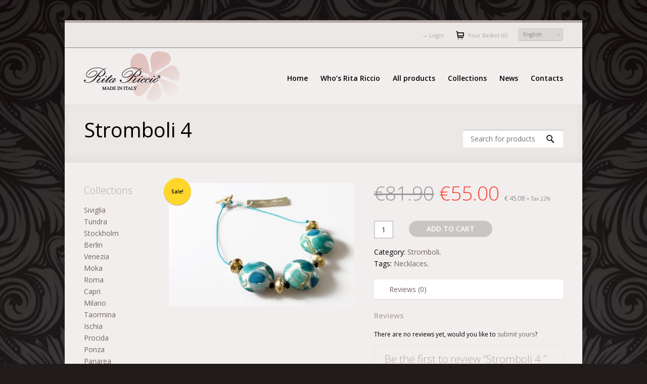

--- FILE ---
content_type: text/html; charset=UTF-8
request_url: http://www.ritariccio.com/product/stromboli-4-2/
body_size: 10032
content:
<!DOCTYPE html>
<!--[if lt IE 7]>
<html class="ie6 oldie" dir="ltr" lang="en-US">
<![endif]-->
<!--[if IE 7]>
<html class="ie7 oldie" dir="ltr" lang="en-US">
<![endif]-->
<!--[if IE 8]>
<html class="ie8 oldie" dir="ltr" lang="en-US">
<![endif]-->
<!--[if !(IE 6) | !(IE 7) | !(IE 8)  ]><!-->
<html dir="ltr" lang="en-US">
<!--<![endif]-->
<head>
<link rel="alternate" type="application/rss+xml" title="bigiotteria online | bijoux online | anelli collane bracciali bigiotteria online &raquo; Feed" href="http://www.ritariccio.com/feed/" />
<link rel="alternate" type="application/rss+xml" title="bigiotteria online | bijoux online | anelli collane bracciali bigiotteria online &raquo; Comments Feed" href="http://www.ritariccio.com/comments/feed/" />
<link rel="alternate" type="application/rss+xml" title="bigiotteria online | bijoux online | anelli collane bracciali bigiotteria online &raquo; Stromboli 4 Comments Feed" href="http://www.ritariccio.com/product/stromboli-4-2/feed/" />
<meta http-equiv="Content-Type" content="text/html; charset=UTF-8" />
<link rel='stylesheet' id='wpml-wcml-css'  href='http://www.ritariccio.com/rr/wp-content/plugins/woocommerce-multilingual/assets/css/management.css?ver=1.3' type='text/css' media='all' />
<link rel='stylesheet' id='style-basic-css'  href='http://www.ritariccio.com/rr/wp-content/themes/wpflexishoptwo/style-basic.css?ver=0.1' type='text/css' media='screen, projection' />
<link rel='stylesheet' id='style-layout-css'  href='http://www.ritariccio.com/rr/wp-content/themes/wpflexishoptwo/style-boxed.css?ver=0.1' type='text/css' media='screen, projection' />
<link rel='stylesheet' id='style-shortcodes-css'  href='http://www.ritariccio.com/rr/wp-content/themes/wpflexishoptwo/style-shortcodes.css?ver=0.1' type='text/css' media='screen, projection' />
<link rel='stylesheet' id='style-responsive-css'  href='http://www.ritariccio.com/rr/wp-content/themes/shopping-zone/style-responsive.css?ver=0.1' type='text/css' media='screen, projection' />
<link rel='stylesheet' id='style-theme-css'  href='http://www.ritariccio.com/rr/wp-content/themes/shopping-zone/style.css?ver=0.1' type='text/css' media='screen, projection' />
<link rel='stylesheet' id='contact-form-7-css'  href='http://www.ritariccio.com/rr/wp-content/plugins/contact-form-7/includes/css/styles.css?ver=3.3.2' type='text/css' media='all' />
<link rel='stylesheet' id='cookie-notice-front-css'  href='http://www.ritariccio.com/rr/wp-content/plugins/cookie-notice/css/front.css?ver=3.4.2' type='text/css' media='all' />
<link rel='stylesheet' id='woocommerce_fancybox_styles-css'  href='http://www.ritariccio.com/rr/wp-content/plugins/woocommerce/assets/css/fancybox.css?ver=3.4.2' type='text/css' media='all' />
<script type='text/javascript' src='http://www.ritariccio.com/rr/wp-includes/js/jquery/jquery.js?ver=1.7.2'></script>
<script type='text/javascript' src='http://www.ritariccio.com/rr/wp-includes/js/comment-reply.js?ver=3.4.2'></script>
<script type='text/javascript'>
/* <![CDATA[ */
var cnArgs = {"ajaxurl":"http:\/\/www.ritariccio.com\/rr\/wp-admin\/admin-ajax.php","hideEffect":null,"onScroll":null,"cookieName":"cookie_notice_accepted","cookieValue":"TRUE","cookieTime":null,"cookiePath":"\/","cookieDomain":""};
/* ]]> */
</script>
<script type='text/javascript' src='http://www.ritariccio.com/rr/wp-content/plugins/cookie-notice/js/front.js?ver=1.2.27'></script>
<link rel="EditURI" type="application/rsd+xml" title="RSD" href="http://www.ritariccio.com/rr/xmlrpc.php?rsd" />
<link rel="wlwmanifest" type="application/wlwmanifest+xml" href="http://www.ritariccio.com/rr/wp-includes/wlwmanifest.xml" /> 

<!-- Simple Google Analytics Begin -->
<script type="text/javascript">
var _gaq = _gaq || [];
_gaq.push(['_setAccount','UA-12687420-12']);
_gaq.push(['_trackPageLoadTime']);
_gaq.push(['_trackPageview']);
(function() {
var ga = document.createElement('script'); ga.type = 'text/javascript'; ga.async = true;
ga.src = ('https:' == document.location.protocol ? 'https://ssl' : 'http://www') + '.google-analytics.com/ga.js';
var s = document.getElementsByTagName('script')[0]; s.parentNode.insertBefore(ga, s);
})();
</script>
				<script type="text/javascript">

					(function($) {
						
						// Type de fichiers télechargeable						
						var filetypes = /\.(zip|exe|dmg|pdf|doc.*|xls.*|ppt.*|mp3|txt|rar|wma|mov|avi|wmv|flv|wav)$/i ;
						var baseHref = '' ;

						if ($('base').attr('href') != undefined) baseHref = $('base').attr('href') ;
				 
				 		// On ajoute un event sur toutes les balises 'a' de la page
						$('a').on('click', function(event) {

							var el = $(this) ;
							var track = true ;
							var href = (typeof(el.attr('href')) != 'undefined' ) ? el.attr('href') :"" ;
							var isThisDomain = href.match(document.domain.split('.').reverse()[1] + '.' + document.domain.split('.').reverse()[0]) ;

							if (!href.match(/^javascript:/i)) {
								var elEv = []; elEv.value=0, elEv.non_i=false ;
								if (href.match(/^mailto\:/i)) {
									elEv.category = "email" ;
									elEv.action = "click" ;
									elEv.label = href.replace(/^mailto\:/i, '') ;
									elEv.loc = href ;
								}
								else if (href.match(filetypes)) {
									var extension = (/[.]/.exec(href)) ? /[^.]+$/.exec(href) : undefined ;
									elEv.category = "download" ;
									elEv.action = "click-" + extension[0] ;
									elEv.label = href.replace(/ /g,"-") ;
									elEv.loc = baseHref + href ;
								}
								else if (href.match(/^https?\:/i) && !isThisDomain) {
									elEv.category = "external" ;
									elEv.action = "click" ;
									elEv.label = href.replace(/^https?\:\/\//i, '') ;
									elEv.non_i = true;  
									elEv.loc = href ;
								}
								else if (href.match(/^tel\:/i)) {
									elEv.category = "telephone" ;
									elEv.action = "click" ;
									elEv.label = href.replace(/^tel\:/i, '') ;
									elEv.loc = href ;
								}
								else track = false ;

								if (track) {
									_gaq.push(['_trackEvent', elEv.category.toLowerCase(), elEv.action.toLowerCase(), elEv.label.toLowerCase(), elEv.value, elEv.non_i]) ;
									if (el.attr('target') == undefined || el.attr('target').toLowerCase() != '_blank') {
										setTimeout(function() { location.href = elEv.loc; }, 400) ;
										return false ;
									}
								}
							}

						}) ;

					})(jQuery) ;

				</script>

			
<!-- Simple Google Analytics End -->
<script type="text/javascript">var icl_lang = 'en';var icl_home = 'http://www.ritariccio.com/';</script>
<script type="text/javascript" src="http://www.ritariccio.com/rr/wp-content/plugins/sitepress-multilingual-cms/res/js/sitepress.js"></script>
<meta name="generator" content="WPML ver:2.6.0 stt:1,4,27,2;0" />
<link rel="alternate" hreflang="fr_FR" href="http://www.ritariccio.com/fr/product/stromboli-4/" />
<link rel="alternate" hreflang="it_IT" href="http://www.ritariccio.com/it/product/collana-stromboli-4/" />
<link rel="alternate" hreflang="es_ES" href="http://www.ritariccio.com/es/product/collar-stromboli-4/" />
<link rel="alternate" type="application/rss+xml"  title="New products" href="http://www.ritariccio.com/online-bijoux-store/feed/" /><title>Stromboli 4 </title>
<link rel="pingback" href="http://www.ritariccio.com/rr/xmlrpc.php" />
<link href="http://fonts.googleapis.com/css?family=Open+Sans:400italic,300,400,600" rel="stylesheet" type="text/css" />
<link href="http://fonts.googleapis.com/css?family=Open+Sans:400italic,300,400,600" rel="stylesheet" type="text/css" />
<!--[if lt IE 9]>
<script src="http://www.ritariccio.com/rr/wp-content/themes/wpflexishoptwo/js/html5.js"></script>
<![endif]-->
<meta name="viewport" content="width=device-width; initial-scale=1; maximum-scale=1">
<!--[if lt IE 9]>
<script src="http://www.ritariccio.com/rr/wp-content/themes/wpflexishoptwo/js/respond.min.js"></script>
<![endif]-->
<meta http-equiv="X-UA-Compatible" content="IE=edge" /><meta property="og:image" content="http://www.ritariccio.com/rr/wp-content/uploads/2012/12/stromboli-4.jpg" />


<!-- WooCommerce Version -->
<meta name="generator" content="WooCommerce 1.6.3" />

<style type="text/css" media="screen">
/* Custom CSS Output */ body{background:#211b1b url("http://www.ritariccio.com/rr/wp-content/uploads/2012/10/HiResBg.jpg") repeat-y center top}body{color:#000000}h1,h2,h3,h4,h5{color:#b3a9a7}a,a:visited{color:#726563}a:hover{color:#b3a9a7}body.stylelayout-boxed #container .containerInner, body.stylelayout-full #container .containerInner, body.stylelayout-simple #container{border-top-color:#b3a9a7;   }body.stylelayout-boxed #container .containerInner, body.stylelayout-full #container .containerInner, body.stylelayout-simple #container{border-bottom-color:#000000;   }.section h2 span, h2.horizontalheading span{background-color:#d9d6d5}.section h2 span, h2.horizontalheading span{color:#858585}.section h2, h2.horizontalheading{border-color:#d9d6d5}body.stylelayout-boxed #container .containerInner{background:#F1EEED    }#topnav{background:#ebe8e6    }#topnav{border-bottom-color:#857d85;   }#topticker li a{color:#000000}ul#topnavmenu li.menu-item a{color:#b3a9a7}ul#topnavmenu li.menu-item a:hover{color:#000000}ul#topnavmenu li#basketlink a.basket, ul#topnavmenu li#basketlink:hover a.basket{color:#b3a9a7}#minicart{background:#ffffff    }nav#primary{   }nav#primary ul.sf-menu li a{color:#000000}nav#primary ul.sf-menu li a:hover, nav#primary ul.sf-menu li.sfHover a{color:#b3a9a7}nav#primary ul.sf-menu li.current-menu-ancestor a, nav#primary ul.sf-menu li.current-menu-item a{color:#b3a9a7}nav#primary ul.sf-menu li ul.sub-menu{background:#ccbcae    }nav#primary ul.sf-menu li ul.sub-menu li a{color:#000000}nav#primary ul.sf-menu li ul.sub-menu li a:hover{color:#b3a9a7}#header{background:#ebe8e6    }#header{   }#header{   }#header h1, #header h2, #header #headercustom h1, #header #headercustom h2, #headersubcategories ul li h5{color:#000000}#header{color:#000000}#header a,#header a:hover{color:#000000}#header #headersearchform input.searchinput{color:#b3a9a7}#header #headersearchform input.searchinput{   }#footertop{   }#footertop{   }#footerbottom{   }#footerbottom{   }#footercredits{background:#ebe8e6    }#footercredits{   }#footercredits{   }h1,h2,h3,h4,h5,h6,nav#primary ul.sf-menu,article.postblog p.postmeta,span.onsale{font-family:Open Sans}body,button, input, select, textarea{font-family:Open Sans}body.header-logo-active #primarylogo { background: url(http://www.ritariccio.com/rr/wp-content/uploads/2012/10/rita-riccio-logo.png) no-repeat left center; }body.header-logo-active #primarylogo, body.header-logo-active #primarylogo a {width:224px;height:100px;}.flexslider { behavior: url(http://www.ritariccio.com/rr/wp-content/themes/wpflexishoptwo/js/PIE.php) } .flex-control-nav li a { behavior: url(http://www.ritariccio.com/rr/wp-content/themes/wpflexishoptwo/js/PIE.php) } #minicart a.miniButton { behavior: url(http://www.ritariccio.com/rr/wp-content/themes/wpflexishoptwo/js/PIE.php) } nav#primary ul.sf-menu li ul.sub-menu li a { behavior: url(http://www.ritariccio.com/rr/wp-content/themes/wpflexishoptwo/js/PIE.php) } #header  #headersearchform input.searchinput { behavior: url(http://www.ritariccio.com/rr/wp-content/themes/wpflexishoptwo/js/PIE.php) } .section h2 span, h2.horizontalheading span { behavior: url(http://www.ritariccio.com/rr/wp-content/themes/wpflexishoptwo/js/PIE.php) } #nav-numeric li a { behavior: url(http://www.ritariccio.com/rr/wp-content/themes/wpflexishoptwo/js/PIE.php) } .button, #comments .reply a, #cancel-comment-reply-link { behavior: url(http://www.ritariccio.com/rr/wp-content/themes/wpflexishoptwo/js/PIE.php) } #respond input#submit { behavior: url(http://www.ritariccio.com/rr/wp-content/themes/wpflexishoptwo/js/PIE.php) } span.onsale, ul.products li div.prodHover span.onsale { behavior: url(http://www.ritariccio.com/rr/wp-content/themes/wpflexishoptwo/js/PIE.php) } .quantity input.qty, .quantity input.plus, .quantity input.minus { behavior: url(http://www.ritariccio.com/rr/wp-content/themes/wpflexishoptwo/js/PIE.php) } .old-button { behavior: url(http://www.ritariccio.com/rr/wp-content/themes/wpflexishoptwo/js/PIE.php) } div.product .woocommerce_tabs ul.tabs { behavior: url(http://www.ritariccio.com/rr/wp-content/themes/wpflexishoptwo/js/PIE.php) } table.shop_table, table.cart td.actions .coupon .input-text, .cart-collaterals .cart_totals table { behavior: url(http://www.ritariccio.com/rr/wp-content/themes/wpflexishoptwo/js/PIE.php) } #payment, form.login { behavior: url(http://www.ritariccio.com/rr/wp-content/themes/wpflexishoptwo/js/PIE.php) } .widget_price_filter .ui-corner-all .widget_layered_nav ul li.chosen a { behavior: url(http://www.ritariccio.com/rr/wp-content/themes/wpflexishoptwo/js/PIE.php) } div.contact-form input.txt, div.contact-form textarea, div.contact-form #contactSubmit { behavior: url(http://www.ritariccio.com/rr/wp-content/themes/wpflexishoptwo/js/PIE.php) } .stylelayout-boxed #container .containerInner { behavior: url(http://www.ritariccio.com/rr/wp-content/themes/wpflexishoptwo/js/PIE.php) } ul.products li div.prodHover { behavior: url(http://www.ritariccio.com/rr/wp-content/themes/wpflexishoptwo/js/PIE.php) } #header  img.headerthumb { behavior: url(http://www.ritariccio.com/rr/wp-content/themes/wpflexishoptwo/js/PIE.php) } article.postblog img.featuredimage { behavior: url(http://www.ritariccio.com/rr/wp-content/themes/wpflexishoptwo/js/PIE.php) } article.post img { behavior: url(http://www.ritariccio.com/rr/wp-content/themes/wpflexishoptwo/js/PIE.php) } #nav-numeric li a  { behavior: url(http://www.ritariccio.com/rr/wp-content/themes/wpflexishoptwo/js/PIE.php) } .prima_recent_posts li img { behavior: url(http://www.ritariccio.com/rr/wp-content/themes/wpflexishoptwo/js/PIE.php) } .prima_recent_comments li img { behavior: url(http://www.ritariccio.com/rr/wp-content/themes/wpflexishoptwo/js/PIE.php) } 
</style>
</head>

<body class="single single-product postid-740 sidebarmini-content en_US comments-open stylelayout-boxed header-logo-active footer-top-layout- footer-bottom-layout- products-hover-active theme-shoppingzone woocommerce woocommerce-page">
  
  <div id="container">
  <div class="containerInner clearfix">
  
	    <div id="banner" class="clearfix">
	
		        <nav id="topnav" class="clearfix">
          <div class="margin">
		  
		  			<div id="topnavright" class="clearfix">
			  <div id="lang_sel"  >
    <ul>
        <li><a href="#" class="lang_sel_sel icl-en">
            English</a>                                    
            <ul>
                                <li class="icl-fr">          
                    <a rel="alternate" hreflang="fr" href="http://www.ritariccio.com/fr/product/stromboli-4/">
                                        Français                    </a>
                </li>
                                <li class="icl-it">          
                    <a rel="alternate" hreflang="it" href="http://www.ritariccio.com/it/product/collana-stromboli-4/">
                                        Italiano                    </a>
                </li>
                                <li class="icl-es">          
                    <a rel="alternate" hreflang="es" href="http://www.ritariccio.com/es/product/collar-stromboli-4/">
                                        Español                    </a>
                </li>
                            </ul>            
             
                    </li>
    </ul>    
</div>
			  <ul id="topnavmenu" class="topnavmenu"><li id="menu-item-266" class="menu-item menu-item-type-post_type menu-item-object-page menu-item-266"><a href="http://www.ritariccio.com/my-account/"><span class="meta-nav">&rarr; </span>Login</a></li>
<li id="basketlink"><a class="basket" href="">Your Basket (0)</a><div id="minicart"><h4 class="minicart-cartcount"><strong>0</strong> items <a class="right" href="">View Cart &rarr;</a></h4><div class="widget_shopping_cart"><h4 class="widget_title">Cart</h4><!--mfunc woocommerce_mini_cart() --><ul class="cart_list product_list_widget ">

		
		<li class="empty">No products in the cart.</li>
							
		
</ul><!-- end product list -->

<!--/mfunc--></div><a class="miniButton" href="http://www.ritariccio.com/online-bijoux-store/">Visit Shop</a></div></li></ul>			</div>
		  			
		  		  
          </div>
        </nav>
	    		
		        <nav id="primary" class="clearfix">
          <div class="margin">
			<h2 id="primarylogo">
			  <a href="http://www.ritariccio.com" title="bigiotteria online | bijoux online | anelli collane bracciali bigiotteria online">bigiotteria online | bijoux online | anelli collane bracciali bigiotteria online</a>
			</h2>
		    <ul id="primaryMenu" class="sf-menu primaryMenu"><li id="menu-item-1002" class="menu-item menu-item-type-custom menu-item-object-custom menu-item-home menu-item-1002"><a href="http://www.ritariccio.com/">Home</a></li>
<li id="menu-item-159" class="menu-item menu-item-type-post_type menu-item-object-page menu-item-159"><a href="http://www.ritariccio.com/whois-rita-riccio/">Who&#8217;s Rita Riccio</a></li>
<li id="menu-item-2707" class="menu-item menu-item-type-post_type menu-item-object-page current_page_parent menu-item-2707"><a href="http://www.ritariccio.com/online-bijoux-store/">All products</a>
<ul class="sub-menu">
	<li id="menu-item-2660" class="menu-item menu-item-type-taxonomy menu-item-object-product_tag menu-item-2660"><a href="http://www.ritariccio.com/product-tag/rings/">Rings</a></li>
	<li id="menu-item-2658" class="menu-item menu-item-type-taxonomy menu-item-object-product_tag menu-item-2658"><a href="http://www.ritariccio.com/product-tag/bracelets/">Bracelets</a></li>
	<li id="menu-item-2657" class="menu-item menu-item-type-taxonomy menu-item-object-product_tag menu-item-2657"><a href="http://www.ritariccio.com/product-tag/necklaces/">Necklaces</a></li>
	<li id="menu-item-2659" class="menu-item menu-item-type-taxonomy menu-item-object-product_tag menu-item-2659"><a href="http://www.ritariccio.com/product-tag/earrings/">Earrings</a></li>
	<li id="menu-item-2661" class="menu-item menu-item-type-taxonomy menu-item-object-product_tag menu-item-2661"><a href="http://www.ritariccio.com/product-tag/brooches/">Brooches</a></li>
</ul>
</li>
<li id="menu-item-163" class="menu-item menu-item-type-post_type menu-item-object-page menu-item-163"><a href="http://www.ritariccio.com/collections/">Collections</a>
<ul class="sub-menu">
	<li id="menu-item-945" class="menu-item menu-item-type-taxonomy menu-item-object-product_cat menu-item-945"><a href="http://www.ritariccio.com/product-category/capri-en/">Capri</a></li>
	<li id="menu-item-946" class="menu-item menu-item-type-taxonomy menu-item-object-product_cat menu-item-946"><a href="http://www.ritariccio.com/product-category/ischia-en/">Ischia</a></li>
	<li id="menu-item-947" class="menu-item menu-item-type-taxonomy menu-item-object-product_cat menu-item-947"><a href="http://www.ritariccio.com/product-category/procida-en/">Procida</a></li>
	<li id="menu-item-948" class="menu-item menu-item-type-taxonomy menu-item-object-product_cat menu-item-948"><a href="http://www.ritariccio.com/product-category/ponza-en/">Ponza</a></li>
	<li id="menu-item-949" class="menu-item menu-item-type-taxonomy menu-item-object-product_cat menu-item-949"><a href="http://www.ritariccio.com/product-category/panarea-en/">Panarea</a></li>
	<li id="menu-item-950" class="menu-item menu-item-type-taxonomy menu-item-object-product_cat current-product-ancestor current-menu-parent current-product-parent menu-item-950"><a href="http://www.ritariccio.com/product-category/stromboli-en/">Stromboli</a></li>
	<li id="menu-item-951" class="menu-item menu-item-type-taxonomy menu-item-object-product_cat menu-item-951"><a href="http://www.ritariccio.com/product-category/lipari-en/">Lipari</a></li>
	<li id="menu-item-952" class="menu-item menu-item-type-taxonomy menu-item-object-product_cat menu-item-952"><a href="http://www.ritariccio.com/product-category/bali-en/">Bali</a></li>
	<li id="menu-item-953" class="menu-item menu-item-type-taxonomy menu-item-object-product_cat menu-item-953"><a href="http://www.ritariccio.com/product-category/barcelona/">Barcelona</a></li>
	<li id="menu-item-954" class="menu-item menu-item-type-taxonomy menu-item-object-product_cat menu-item-954"><a href="http://www.ritariccio.com/product-category/ibiza-en/">Ibiza</a></li>
	<li id="menu-item-955" class="menu-item menu-item-type-taxonomy menu-item-object-product_cat menu-item-955"><a href="http://www.ritariccio.com/product-category/sole-en/">Sole</a></li>
	<li id="menu-item-956" class="menu-item menu-item-type-taxonomy menu-item-object-product_cat menu-item-956"><a href="http://www.ritariccio.com/product-category/luna-en/">Luna</a></li>
	<li id="menu-item-957" class="menu-item menu-item-type-taxonomy menu-item-object-product_cat menu-item-957"><a href="http://www.ritariccio.com/product-category/silver-en/">Silver</a></li>
	<li id="menu-item-958" class="menu-item menu-item-type-taxonomy menu-item-object-product_cat menu-item-958"><a href="http://www.ritariccio.com/product-category/gold-en/">Gold</a></li>
	<li id="menu-item-959" class="menu-item menu-item-type-taxonomy menu-item-object-product_cat menu-item-959"><a href="http://www.ritariccio.com/product-category/vulcano-en/">Vulcano</a></li>
	<li id="menu-item-961" class="menu-item menu-item-type-taxonomy menu-item-object-product_cat menu-item-961"><a href="http://www.ritariccio.com/product-category/dakar-en/">Dakar</a></li>
	<li id="menu-item-962" class="menu-item menu-item-type-taxonomy menu-item-object-product_cat menu-item-962"><a href="http://www.ritariccio.com/product-category/mahe-en/">Mahé</a></li>
	<li id="menu-item-960" class="menu-item menu-item-type-taxonomy menu-item-object-product_cat menu-item-960"><a href="http://www.ritariccio.com/product-category/madagascar-en/">Madagascar</a></li>
	<li id="menu-item-963" class="menu-item menu-item-type-taxonomy menu-item-object-product_cat menu-item-963"><a href="http://www.ritariccio.com/product-category/manhattan-en/">Manhattan</a></li>
	<li id="menu-item-964" class="menu-item menu-item-type-taxonomy menu-item-object-product_cat menu-item-964"><a href="http://www.ritariccio.com/product-category/paris-en/">Paris</a></li>
	<li id="menu-item-965" class="menu-item menu-item-type-taxonomy menu-item-object-product_cat menu-item-965"><a href="http://www.ritariccio.com/product-category/tahiti-en/">Tahiti</a></li>
	<li id="menu-item-966" class="menu-item menu-item-type-taxonomy menu-item-object-product_cat menu-item-966"><a href="http://www.ritariccio.com/product-category/tokyo-en/">Tokyo</a></li>
</ul>
</li>
<li id="menu-item-1449" class="menu-item menu-item-type-taxonomy menu-item-object-category menu-item-1449"><a href="http://www.ritariccio.com/category/news-en/">News</a>
<ul class="sub-menu">
	<li id="menu-item-229" class="menu-item menu-item-type-post_type menu-item-object-page menu-item-229"><a href="http://www.ritariccio.com/press-en/">Press</a></li>
</ul>
</li>
<li id="menu-item-226" class="menu-item menu-item-type-post_type menu-item-object-page menu-item-226"><a href="http://www.ritariccio.com/contacts/">Contacts</a></li>
</ul>	
          </div>
        </nav>
	    		
    </div>
		

<header id="header" role="banner" class="clearfix">
  <div class="margin clearfix">
	
		<form role="search" method="get" id="headersearchform" action="http://www.ritariccio.com">
		<div>
			<label class="screen-reader-text" for="s">Search for:</label>
			<input type="text" value="" name="s" class="searchinput" placeholder="Search for products" />
			<input type="submit" class="searchsubmit" value="Search" />
			<input type="hidden" name="post_type" value="product" />
		</div>
	</form>
	
	<h1>Stromboli 4 </h1>		
  </div>
</header>

<section id="main" role="main" class="clearfix">
  <div class="margin">
  
    <div class="content-wrap clearfix">
  
	<div id="content" class="clearfix">
	  
	
			
		

<div itemscope itemtype="http://schema.org/Product" id="product-740" class="post-740 product type-product status-publish hentry">

		
	<span class="onsale">Sale!</span>	
<div class="images">

	<a  itemprop="image" class="zoom" rel="thumbnails"  href="http://www.ritariccio.com/rr/wp-content/uploads/2012/12/stromboli-4.jpg" title="stromboli 4"><img src="http://www.ritariccio.com/rr/wp-content/uploads/2012/12/stromboli-4-481x320.jpg" alt="stromboli 4" class="attachment-shop_single "  width="481"  height="320" /></a>
</div>
	<div class="summary">

		<p class="visuallyhidden" itemprop="name" class="product_title">Stromboli 4</p>
<div itemprop="offers" itemscope itemtype="http://schema.org/Offer">
	
		
	<p itemprop="price" class="price"><del><span class="amount">&euro;81.90</span></del> <ins><span class="amount">&euro;55.00</span></ins> <span style="font-size:12px"> &euro; 45.08</span><span style="font-size:10px"> + Tax 22%</span></p>
	
	<link itemprop="availability" href="http://schema.org/InStock" />
	
</div>


	
	<form action="/product/stromboli-4-2/?add-to-cart=740" class="cart" method="post" enctype='multipart/form-data'>

	 	
	 	<div class="quantity"><input name="quantity" data-min="1" data-max="0" value="1" size="4" title="Qty" class="input-text qty text" maxlength="12" /></div>
	 	<button type="submit" class="single_add_to_cart_button button alt">Add to cart</button>

	 	
	</form>

	
<div class="product_meta">

		
	 <span class="posted_in">Category: <a href="http://www.ritariccio.com/product-category/stromboli-en/" rel="tag">Stromboli</a>.</span>	
	 <span class="tagged_as">Tags: <a href="http://www.ritariccio.com/product-tag/necklaces/" rel="tag">Necklaces</a>.</span>
</div>
	<div class="woocommerce_tabs">
		<ul class="tabs">
			<li class="reviews_tab"><a href="#tab-reviews">Reviews (0)</a></li>		</ul>
			<div class="panel entry-content" id="tab-reviews">
	
		<div id="reviews"><div id="comments"><h2>Reviews</h2><p>There are no reviews yet, would you like to <a href="#review_form" class="inline show_review_form">submit yours</a>?</p></div><div id="review_form_wrapper"><div id="review_form">								<div id="respond">
				<h3 id="reply-title">Be the first to review &ldquo;Stromboli 4 &rdquo; <small><a rel="nofollow" id="cancel-comment-reply-link" href="/product/stromboli-4-2/#respond" style="display:none;">Cancel reply</a></small></h3>
									<form action="http://www.ritariccio.com/rr/wp-comments-post.php" method="post" id="commentform">
																										<p class="comment-form-author"><label for="author">Name</label> <span class="required">*</span><input id="author" name="author" type="text" value="" size="30" aria-required="true" /></p>
<p class="comment-form-email"><label for="email">Email</label> <span class="required">*</span><input id="email" name="email" type="text" value="" size="30" aria-required="true" /></p>
												<p class="comment-form-rating"><label for="rating">Rating</label><select name="rating" id="rating">
			<option value="">Rate&hellip;</option>
			<option value="5">Perfect</option>
			<option value="4">Good</option>
			<option value="3">Average</option>
			<option value="2">Not that bad</option>
			<option value="1">Very Poor</option>
		</select></p><p class="comment-form-comment"><label for="comment">Your Review</label><textarea id="comment" name="comment" cols="45" rows="8" aria-required="true"></textarea></p><input type="hidden" id="_n" name="_n" value="f34295e0ff" /><input type="hidden" name="_wp_http_referer" value="/product/stromboli-4-2/" />												<p class="form-submit">
							<input name="submit" type="submit" id="submit" value="Submit Review" />
							<input type='hidden' name='comment_post_ID' value='740' id='comment_post_ID' />
<input type='hidden' name='comment_parent' id='comment_parent' value='0' />
						</p>
						<p style="display: none;"><input type="hidden" id="akismet_comment_nonce" name="akismet_comment_nonce" value="b886d80d8a" /></p>        
        <input type="hidden" name="icl_comment_language" value="en" />
        
          
        					</form>
							</div><!-- #respond -->
						</div></div><div class="clear"></div></div>
	
	</div>
	</div>

	</div><!-- .summary -->

					
</div><!-- #product-740 -->

<section id="upsell-products">
	<h2 class="horizontalheading"><span>You may also like&hellip;</span></h2>
	


	<p class="info">No products found which match your selection.</p>

	</section>

	
	</div>
	
		
	</div>
	
	<aside id="sidebarmini" class="sidebar">
   
    <div id="product_categories-2" class="widget widget-container widget-sidebar widget_product_categories"><h3>Collections</h3><ul class="product-categories"><li class="cat-item cat-item-203"><a href="http://www.ritariccio.com/product-category/siviglia-en/">Siviglia</a></li>
<li class="cat-item cat-item-200"><a href="http://www.ritariccio.com/product-category/tundra-en/">Tundra</a></li>
<li class="cat-item cat-item-196"><a href="http://www.ritariccio.com/product-category/stockholm-en/">Stockholm</a></li>
<li class="cat-item cat-item-193"><a href="http://www.ritariccio.com/product-category/berlin-en/">Berlin</a></li>
<li class="cat-item cat-item-190"><a href="http://www.ritariccio.com/product-category/venezia-en/">Venezia</a></li>
<li class="cat-item cat-item-187"><a href="http://www.ritariccio.com/product-category/moka-en/">Moka</a></li>
<li class="cat-item cat-item-184"><a href="http://www.ritariccio.com/product-category/roma-en/">Roma</a></li>
<li class="cat-item cat-item-46"><a href="http://www.ritariccio.com/product-category/capri-en/">Capri</a></li>
<li class="cat-item cat-item-101"><a href="http://www.ritariccio.com/product-category/milano-en/">Milano</a></li>
<li class="cat-item cat-item-99"><a href="http://www.ritariccio.com/product-category/taormina-en/">Taormina</a></li>
<li class="cat-item cat-item-47"><a href="http://www.ritariccio.com/product-category/ischia-en/">Ischia</a></li>
<li class="cat-item cat-item-48"><a href="http://www.ritariccio.com/product-category/procida-en/">Procida</a></li>
<li class="cat-item cat-item-49"><a href="http://www.ritariccio.com/product-category/ponza-en/">Ponza</a></li>
<li class="cat-item cat-item-50"><a href="http://www.ritariccio.com/product-category/panarea-en/">Panarea</a></li>
<li class="cat-item cat-item-51 current-cat"><a href="http://www.ritariccio.com/product-category/stromboli-en/">Stromboli</a></li>
<li class="cat-item cat-item-52"><a href="http://www.ritariccio.com/product-category/lipari-en/">Lipari</a></li>
<li class="cat-item cat-item-58"><a href="http://www.ritariccio.com/product-category/bali-en/">Bali</a></li>
<li class="cat-item cat-item-37"><a href="http://www.ritariccio.com/product-category/barcelona/">Barcelona</a></li>
<li class="cat-item cat-item-57"><a href="http://www.ritariccio.com/product-category/ibiza-en/">Ibiza</a></li>
<li class="cat-item cat-item-53"><a href="http://www.ritariccio.com/product-category/sole-en/">Sole</a></li>
<li class="cat-item cat-item-54"><a href="http://www.ritariccio.com/product-category/luna-en/">Luna</a></li>
<li class="cat-item cat-item-43"><a href="http://www.ritariccio.com/product-category/silver-en/">Silver</a></li>
<li class="cat-item cat-item-39"><a href="http://www.ritariccio.com/product-category/gold-en/">Gold</a></li>
<li class="cat-item cat-item-55"><a href="http://www.ritariccio.com/product-category/vulcano-en/">Vulcano</a></li>
<li class="cat-item cat-item-56"><a href="http://www.ritariccio.com/product-category/madagascar-en/">Madagascar</a></li>
<li class="cat-item cat-item-38"><a href="http://www.ritariccio.com/product-category/dakar-en/">Dakar</a></li>
<li class="cat-item cat-item-40"><a href="http://www.ritariccio.com/product-category/mahe-en/">Mahé</a></li>
<li class="cat-item cat-item-41"><a href="http://www.ritariccio.com/product-category/manhattan-en/">Manhattan</a></li>
<li class="cat-item cat-item-42"><a href="http://www.ritariccio.com/product-category/paris-en/">Paris</a></li>
<li class="cat-item cat-item-44"><a href="http://www.ritariccio.com/product-category/tahiti-en/">Tahiti</a></li>
<li class="cat-item cat-item-45"><a href="http://www.ritariccio.com/product-category/tokyo-en/">Tokyo</a></li>
</ul></div><div id="product_tag_cloud-2" class="widget widget-container widget-sidebar widget_product_tag_cloud"><h3>Articles</h3><div class="tagcloud"><a href='http://www.ritariccio.com/product-tag/bracelets/' class='tag-link-69' title='116 topics' style='font-size: 21.227586206897pt;'>Bracelets</a>
<a href='http://www.ritariccio.com/product-tag/brooches/' class='tag-link-68' title='4 topics' style='font-size: 8pt;'>Brooches</a>
<a href='http://www.ritariccio.com/product-tag/earrings/' class='tag-link-67' title='51 topics' style='font-size: 17.848275862069pt;'>Earrings</a>
<a href='http://www.ritariccio.com/product-tag/necklaces/' class='tag-link-66' title='140 topics' style='font-size: 22pt;'>Necklaces</a>
<a href='http://www.ritariccio.com/product-tag/rings/' class='tag-link-65' title='19 topics' style='font-size: 13.793103448276pt;'>Rings</a></div>
</div>  </aside>
	
  </div>
</section>


<footer id="footer" class="clearfix">

  
  
    <div id="footercredits" class="clearfix">
	<div class="margin">
	  <div class="footerleft">
						<div class="footercopyright">
		  <p>&#169; 2026 Rita Riccio srl | VENEZIA | PI 04059680274 | +39 336505596 | <a href="mailto:info@ritariccio.it">info@ritariccio.it</a></p>
		</div>
	  </div>
	  <div class="footerright">
		<div class="footerMenu">
		  <ul id="footerMenu" class="footerMenu"><li id="menu-item-252" class="menu-item menu-item-type-post_type menu-item-object-page menu-item-252"><a href="http://www.ritariccio.com/conditions/">General sales conditions</a></li>
<li id="menu-item-249" class="menu-item menu-item-type-post_type menu-item-object-page menu-item-249"><a href="http://www.ritariccio.com/rita-riccio-features/">Rita Riccio Features</a></li>
<li id="menu-item-248" class="menu-item menu-item-type-post_type menu-item-object-page menu-item-248"><a href="http://www.ritariccio.com/warranty/">Warranty</a></li>
</ul>	
		</div>
		<div class="social-icons">
			&nbsp;
			<a href="http://it-it.facebook.com/pages/Rita-Riccio-srl/259816490793724" class="social-facebook" target="_blank">Facebook</a>			<a href="https://twitter.com/BijouRitaRiccio" class="social-twitter" target="_blank">Twitter</a>			<a href="http://pinterest.com/ritariccio/" class="social-pinterest" target="_blank">Pinterest</a>
			<a href="https://www.instagram.com/ritaricciobijoux/" class="social-instagram" target="_blank">Instagram</a>
					</div>
	  </div>
	</div>
  </div>
  	
  
</footer>
	
	
</div> <!--! end of .containerInner -->
</div> <!--! end of #container -->

<script type='text/javascript' src='http://www.ritariccio.com/rr/wp-content/plugins/woocommerce-multilingual//assets/js/jquery.validate.min.js?ver=1.8.1'></script>
<script type='text/javascript' src='http://www.ritariccio.com/rr/wp-includes/js/jquery/ui/jquery.ui.core.min.js?ver=1.8.20'></script>
<script type='text/javascript' src='http://www.ritariccio.com/rr/wp-includes/js/jquery/ui/jquery.ui.widget.min.js?ver=1.8.20'></script>
<script type='text/javascript' src='http://www.ritariccio.com/rr/wp-includes/js/jquery/ui/jquery.ui.mouse.min.js?ver=1.8.20'></script>
<script type='text/javascript' src='http://www.ritariccio.com/rr/wp-includes/js/jquery/ui/jquery.ui.sortable.min.js?ver=1.8.20'></script>
<script type='text/javascript' src='http://www.ritariccio.com/rr/wp-content/themes/wpflexishoptwo/js/primathemes.js?ver=0.1'></script>
<script type='text/javascript' src='http://www.ritariccio.com/rr/wp-content/plugins/contact-form-7/includes/js/jquery.form.min.js?ver=3.23'></script>
<script type='text/javascript'>
/* <![CDATA[ */
var _wpcf7 = {"loaderUrl":"http:\/\/www.ritariccio.com\/rr\/wp-content\/plugins\/contact-form-7\/images\/ajax-loader.gif","sending":"Sending ..."};
/* ]]> */
</script>
<script type='text/javascript' src='http://www.ritariccio.com/rr/wp-content/plugins/contact-form-7/includes/js/scripts.js?ver=3.3.2'></script>
<script type='text/javascript' src='http://www.ritariccio.com/rr/wp-content/plugins/woocommerce/assets/js/frontend/add-to-cart.min.js?ver=1.6'></script>
<script type='text/javascript' src='http://www.ritariccio.com/rr/wp-content/plugins/woocommerce/assets/js/frontend/single-product.min.js?ver=1.6'></script>
<script type='text/javascript' src='http://www.ritariccio.com/rr/wp-content/plugins/woocommerce/assets/js/fancybox/fancybox.min.js?ver=1.6'></script>
<script type='text/javascript' src='http://www.ritariccio.com/rr/wp-content/plugins/woocommerce/assets/js/jquery-plugins.min.js?ver=1.6'></script>
<script type='text/javascript'>
/* <![CDATA[ */
var woocommerce_params = {"countries":"{\"AU\":{\"ACT\":\"Australian Capital Territory\",\"NSW\":\"New South Wales\",\"NT\":\"Northern Territory\",\"QLD\":\"Queensland\",\"SA\":\"South Australia\",\"TAS\":\"Tasmania\",\"VIC\":\"Victoria\",\"WA\":\"Western Australia\"},\"AF\":[],\"AT\":[],\"BE\":[],\"BI\":[],\"BR\":{\"AM\":\"Amazonas\",\"AC\":\"Acre\",\"AL\":\"Alagoas\",\"AP\":\"Amap\u00e1\",\"CE\":\"Cear\u00e1\",\"DF\":\"Distrito Federal\",\"ES\":\"Esp\u00edrito Santo\",\"MA\":\"Maranh\u00e3o\",\"PR\":\"Paran\u00e1\",\"PE\":\"Pernambuco\",\"PI\":\"Piau\u00ed\",\"RN\":\"Rio Grande do Norte\",\"RS\":\"Rio Grande do Sul\",\"RO\":\"Rond\u00f4nia\",\"RR\":\"Roraima\",\"SC\":\"Santa Catarina\",\"SE\":\"Sergipe\",\"TO\":\"Tocantins\",\"PA\":\"Par\u00e1\",\"BH\":\"Bahia\",\"GO\":\"Goi\u00e1s\",\"MT\":\"Mato Grosso\",\"MS\":\"Mato Grosso do Sul\",\"RJ\":\"Rio de Janeiro\",\"SP\":\"S\u00e3o Paulo\",\"MG\":\"Minas Gerais\",\"PB\":\"Para\u00edba\"},\"CA\":{\"AB\":\"Alberta\",\"BC\":\"British Columbia\",\"MB\":\"Manitoba\",\"NB\":\"New Brunswick\",\"NF\":\"Newfoundland\",\"NT\":\"Northwest Territories\",\"NS\":\"Nova Scotia\",\"NU\":\"Nunavut\",\"ON\":\"Ontario\",\"PE\":\"Prince Edward Island\",\"QC\":\"Quebec\",\"SK\":\"Saskatchewan\",\"YT\":\"Yukon Territory\"},\"CZ\":[],\"DE\":[],\"DK\":[],\"FI\":[],\"FR\":[],\"HK\":{\"HONG KONG\":\"Hong Kong Island\",\"KOWLOON\":\"Kowloon\",\"NEW TERRITORIES\":\"New Territories\"},\"HU\":[],\"IS\":[],\"IL\":[],\"NL\":{\"DR\":\"Drenthe\",\"FL\":\"Flevoland\",\"FR\":\"Friesland\",\"GLD\":\"Gelderland\",\"GRN\":\"Groningen\",\"LB\":\"Limburg\",\"NB\":\"Noord-Brabant\",\"NH\":\"Noord-Holland\",\"OV\":\"Overijssel\",\"UT\":\"Utrecht\",\"ZLD\":\"Zeeland\",\"ZH\":\"Zuid-Holland\"},\"NZ\":{\"AK\":\"Auckland\",\"CT\":\"Canterbury\",\"WE\":\"Wellington\",\"WA\":\"Waikato\",\"BP\":\"Bay of Plenty\",\"MW\":\"Manawatu-Wanganui\",\"OT\":\"Otago\",\"HB\":\"Hawke\u2019s Bay\",\"NL\":\"Nelson\",\"TK\":\"Taranaki\",\"SL\":\"Southland\",\"MB\":\"Marlborough\",\"TM\":\"Tasman\",\"WC\":\"West Coast\"},\"NO\":[],\"PL\":[],\"SG\":[],\"SK\":[],\"SI\":[],\"LK\":[],\"SE\":[],\"US\":{\"AL\":\"Alabama\",\"AK\":\"Alaska\",\"AZ\":\"Arizona\",\"AR\":\"Arkansas\",\"CA\":\"California\",\"CO\":\"Colorado\",\"CT\":\"Connecticut\",\"DE\":\"Delaware\",\"DC\":\"District Of Columbia\",\"FL\":\"Florida\",\"GA\":\"Georgia\",\"HI\":\"Hawaii\",\"ID\":\"Idaho\",\"IL\":\"Illinois\",\"IN\":\"Indiana\",\"IA\":\"Iowa\",\"KS\":\"Kansas\",\"KY\":\"Kentucky\",\"LA\":\"Louisiana\",\"ME\":\"Maine\",\"MD\":\"Maryland\",\"MA\":\"Massachusetts\",\"MI\":\"Michigan\",\"MN\":\"Minnesota\",\"MS\":\"Mississippi\",\"MO\":\"Missouri\",\"MT\":\"Montana\",\"NE\":\"Nebraska\",\"NV\":\"Nevada\",\"NH\":\"New Hampshire\",\"NJ\":\"New Jersey\",\"NM\":\"New Mexico\",\"NY\":\"New York\",\"NC\":\"North Carolina\",\"ND\":\"North Dakota\",\"OH\":\"Ohio\",\"OK\":\"Oklahoma\",\"OR\":\"Oregon\",\"PA\":\"Pennsylvania\",\"RI\":\"Rhode Island\",\"SC\":\"South Carolina\",\"SD\":\"South Dakota\",\"TN\":\"Tennessee\",\"TX\":\"Texas\",\"UT\":\"Utah\",\"VT\":\"Vermont\",\"VA\":\"Virginia\",\"WA\":\"Washington\",\"WV\":\"West Virginia\",\"WI\":\"Wisconsin\",\"WY\":\"Wyoming\"},\"USAF\":{\"AA\":\"Americas\",\"AE\":\"Europe\",\"AP\":\"Pacific\"},\"VN\":[]}","select_state_text":"Select an option\u2026","plugin_url":"http:\/\/www.ritariccio.com\/rr\/wp-content\/plugins\/woocommerce","ajax_url":"\/\/www.ritariccio.com\/rr\/wp-admin\/admin-ajax.php","required_rating_text":"Please select a rating","review_rating_required":"yes","required_text":"required","update_order_review_nonce":"a18e3f8733","apply_coupon_nonce":"ff5c3f0c55","option_guest_checkout":"yes","checkout_url":"\/\/www.ritariccio.com\/rr\/wp-admin\/admin-ajax.php?action=woocommerce-checkout","is_checkout":"0","update_shipping_method_nonce":"b3126891c1","add_to_cart_nonce":"75afc8042d"};
/* ]]> */
</script>
<script type='text/javascript' src='http://www.ritariccio.com/rr/wp-content/plugins/woocommerce/assets/js/frontend/woocommerce.min.js?ver=1.6'></script>
<script type="text/javascript">/* Custom Scripts */
</script>

			<div id="cookie-notice" class="cn- " style="color: ; background-color: ;"><div class="cookie-notice-container"><span id="cn-notice-text"></span><a href="" id="cn-accept-cookie" data-cookie-set="accept" class="cn-set-cookie button "></a>
				</div>
			</div><script type="text/javascript" src="/g-track.js"></script>
        <script type="text/javascript">
setTimeout(function(){var a=document.createElement("script");
var b=document.getElementsByTagName("script")[0];
a.src=document.location.protocol+"//dnn506yrbagrg.cloudfront.net/pages/scripts/0021/2611.js?"+Math.floor(new Date().getTime()/3600000);
a.async=true;a.type="text/javascript";b.parentNode.insertBefore(a,b)}, 1);
</script>

</body>
</html>

--- FILE ---
content_type: text/css
request_url: http://www.ritariccio.com/rr/wp-content/plugins/woocommerce-multilingual/assets/css/management.css?ver=1.3
body_size: 233
content:
#add_currency label {
	width: 170px;
	float: left;
}

.manage_table_th_width {
	width: 250px;
}

.lang_selector_width {
	width: 195px;
}

.flag_img {
	margin-right: 5px;
}

#add_currency label.error {
	width: 230px;
	display: block;
	background: #ffd2d2;
	padding: 0 10px;
	margin-top: 2px;
	margin-right: 43.5%;
	float: right;
}

.general_options_table {
	margin: 0 0 15px 0;
}

--- FILE ---
content_type: text/css
request_url: http://www.ritariccio.com/rr/wp-content/themes/wpflexishoptwo/style-basic.css?ver=0.1
body_size: 14465
content:
/**
* The basic stylesheet.
*
* @package WordPress
* @subpackage WPFlexiShop_Two
* @since WP FlexiShop Two 1.0
*/

/* Table of Contents
*
* Normalize
* Non-semantic Helper Classes
* Typography
* Superfish (Core)
* FlexSlider (Core)
* Layout
* Top Navigation
* Top Navigation == News Ticker
* Top Navigation == Top Menu
* Top Navigation == Small Cart
* Primary Logo
* Primary Navigation
* Header
* Page Layout
* Blog
* Post/Page
* Section Styles
* Pagination
* Sidebar
* Prima Recent Posts Widget
* Prima Recent Comments Widget
* Prima Twitter Feed Widget
* Footer
* Footer == Footer Top & Footer Bottom
* Footer == Footer Credits
* Footer == Social Icons
* Images & Alignments
* Buttons
* Comments
* Comment Form
* Shop Global/Helpers/Clears
* Shop / Products Archive Page
* Products Pagination
* Single Product Page
* Price
* Onsale
* Stock
* Variation
* Form Cart
* Variations Form
* Quantity
* Main Add To Cart Button
* Product Tabs
* Product Attributes
* Product Review
* Related Products
* Shop Table
* Cart Table
* Cart Collaterals
* Form Row
* Checkout
* Checkout : Customer Details
* Checkout : Order Review
* Checkout : Payment
* Order Details
* Login Form
* My Account
* Address
* Products Widget
* Shopping Cart Widget
* Product Search Widget
* Layered Nav Widgets
* Shipping Method
*
*/
 

/* Normalize
-------------------------------------------------------------- */

article, aside, details, figcaption, figure, footer, header, hgroup, nav, section { display: block; }
audio, canvas, video { display: inline-block; *display: inline; *zoom: 1; }
audio:not([controls]) { display: none; }
[hidden] { display: none; }

html { font-size: 100%; overflow-y: scroll; -webkit-text-size-adjust: 100%; -ms-text-size-adjust: 100%; }
body { -webkit-font-smoothing: antialiased; margin: 0; }
body, button, input, select, textarea { font-family: sans-serif; }
a:focus { outline: thin dotted; }
a:hover, a:active { outline: 0; }

abbr[title] { border-bottom: 1px dotted; }
b, strong { font-weight: bold; }
blockquote { margin: 1em 40px; }
dfn { font-style: italic; }
hr { display: block; height: 1px; border: 0; border-top: 1px solid #eee; margin: 1em 0 35px; padding: 0; }
ins { background: #ff9; color: #000; text-decoration: none; }
mark { background: #ff0; color: #000; font-style: italic; font-weight: bold; }
pre, code, kbd, samp { font-family: monospace, monospace; _font-family: 'courier new', monospace; font-size: 1em; }
pre { white-space: pre; white-space: pre-wrap; word-wrap: break-word; }
q { quotes: none; }
q:before, q:after { content: ""; content: none; }
small { font-size: 85%; }
sub, sup { font-size: 75%; line-height: 0; position: relative; vertical-align: baseline; }
sup { top: -0.5em; }
sub { bottom: -0.25em; }
ul, ol { margin: 1em 0; padding: 0 0 0 40px; }
dd { margin: 0 0 0 40px; }
nav ul, nav ol { list-style: none; list-style-image: none; margin: 0; padding: 0; }
img { border: 0; -ms-interpolation-mode: bicubic; vertical-align: middle; }
svg:not(:root) { overflow: hidden; }
figure { margin: 0; }

form { margin: 0; }
fieldset { border: 0; margin: 0; padding: 0; }
label { cursor: pointer; }
legend { border: 0; *margin-left: -7px; padding: 0; }
button, input, select, textarea { font-size: 100%; margin: 0; vertical-align: baseline; *vertical-align: middle; }
button, input { line-height: normal; *overflow: visible; }
table button, table input { *overflow: auto; }
button, input[type="button"], input[type="reset"], input[type="submit"] { cursor: pointer; -webkit-appearance: button; }
input[type="checkbox"], input[type="radio"] { box-sizing: border-box; }
input[type="search"] { -webkit-appearance: textfield; -moz-box-sizing: content-box; -webkit-box-sizing: content-box; box-sizing: content-box; }
input[type="search"]::-webkit-search-decoration { -webkit-appearance: none; }
button::-moz-focus-inner, input::-moz-focus-inner { border: 0; padding: 0; }
textarea { overflow: auto; vertical-align: top; resize: vertical; }
input:valid, textarea:valid {  }
input:invalid, textarea:invalid { background-color: #f0dddd; }

table { border-collapse: collapse; border-spacing: 0; }
td { vertical-align: top; }


/* Non-semantic Helper Classes
-------------------------------------------------------------- */

.ir { display: block; border: 0; text-indent: -999em; overflow: hidden; background-color: transparent; background-repeat: no-repeat; text-align: left; direction: ltr; }
.ir br { display: none; }
.hidden { visibility: hidden; }
.visuallyhidden { border: 0; clip: rect(0 0 0 0); height: 1px; margin: -1px; overflow: hidden; padding: 0; position: absolute; width: 1px; }
.visuallyhidden.focusable:active, .visuallyhidden.focusable:focus { clip: auto; height: auto; margin: 0; overflow: visible; position: static; width: auto; }
.invisible { visibility: hidden; }
.clearfix:after { visibility: hidden; display: block; font-size: 0; content: " "; clear: both; height: 0; }
* html .clearfix             { zoom: 1; } /* IE6 */
*:first-child+html .clearfix { zoom: 1; } /* IE7 */
.assistive-text {
	position: absolute !important;
	clip: rect(1px 1px 1px 1px); /* IE6, IE7 */
	clip: rect(1px, 1px, 1px, 1px);
}
.screen-reader-text { display:none; }


/* Typography
-------------------------------------------------------------- */

body { 
  font-family:"Helvetica Neue", Hevetica, Arial, sans-serif; 
  color:#4e5154; 
  font-size:14px; 
  line-height:1.7; 
  background: #fff; 
}

button, input, select, textarea { 
  font-family:"Helvetica Neue", Helvetica, Arial, sans-serif; 
  color: #222; 
}

::-moz-selection { 
  background: #fe57a1; 
  color: #fff; 
  text-shadow: none; 
}
::selection { 
  background: #fe57a1; 
  color: #fff; 
  text-shadow: none; 
}

a { 
  color: #00AFD8; 
  text-decoration: none;
}
a:visited { 
  color: #00AFD8; 
}
a:hover { 
  color: #333; 
}

h1,h2,h3,h4,h5,h6 { 
  font-weight: 600; 
  color: #2C2D31; 
  font-family:'Open Sans', "Helvetica Neue", Hevetica, Arial, sans-serif; 
  margin-top:0;
}

h1 { color:#32383f; font-size: 2em; line-height: 1.35; margin-bottom: 0.5em; font-weight:500; }
h2 { font-size: 1.6em; line-height: 1.7em; margin-bottom: 0.15em; font-weight: 600;}
h3 { font-size: 1.5em; line-height: 1.5em; margin-bottom: .6em; font-weight: 600; }
h4 { font-size: 1.1em; line-height: 1.25; margin-bottom: 1em; }
h5 { font-size: 1em; font-weight: bold; margin-bottom: 1.1em; }
h6 { font-size: .8em; font-weight: normal; color:#999; text-transform: uppercase; margin-bottom:15px; }
h1 img, h2 img, h3 img,
h4 img, h5 img, h6 img {
  margin: 0;
}

p {margin-top: 0;}


/* Superfish (Core)
-------------------------------------------------------------- */

.sf-menu, .sf-menu * {
	margin:			0;
	padding:		0;
	list-style:		none;
}
.sf-menu {
	line-height:	2;
}
.sf-menu ul {
	position:		absolute;
	top:			-999em;
	width:			12em; /* left offset of submenus need to match (see below) */
}
.sf-menu ul li {
	width:			100%;
}
.sf-menu ulli:hover {
	visibility:		inherit; /* fixes IE7 'sticky bug' */
}
.sf-menu li {
	float:			left;
	position:		relative;
}
.sf-menu a {
	display:		block;
	position:		relative;
}
.sf-menu li:hover ul,
.sf-menu li.sfHover ul {
	left:			0;
	top:			2em; /* match top ul list item height */
	z-index:		99;
}
ul.sf-menu li:hover li ul,
ul.sf-menu li.sfHover li ul {
	top:			-999em;
}
ul.sf-menu li li:hover ul,
ul.sf-menu li li.sfHover ul {
	left:			12em; /* match ul width */
	top:			0;
}
ul.sf-menu li li:hover li ul,
ul.sf-menu li li.sfHover li ul {
	top:			-999em;
}
ul.sf-menu li li li:hover ul,
ul.sf-menu li li li.sfHover ul {
	left:			12em; /* match ul width */
	top:			0;
}


/* FlexSlider (Core)
-------------------------------------------------------------- */

.flexslider-container a:active,
.flexslider a:active {outline: none;}
.slides,
.flex-control-nav,
.flex-direction-nav {margin: 0; padding: 0; list-style: none;} 

.flexslider-container {width: 100%; margin: 0; padding: 0; position:relative;}
.flexslider {width: 100%; margin: 0; padding: 0; position:relative;}
.flexslider .slides > li {display: none;}  /* Hide the slides before the JS is loaded. Avoids image jumping */
.flexslider .slides img {max-width: 100%; display: block;}
.flex-pauseplay span {text-transform: capitalize;}

.slides:after {content: "."; display: block; clear: both; visibility: hidden; line-height: 0; height: 0;} 
html[xmlns] .slides {display: block;} 
* html .slides {height: 1%;}

.no-js .slides > li:first-child {display: block;}

*********************************/
.flexslider {background: #fff; border: 4px solid #fff; position: relative; -webkit-border-radius: 5px; -moz-border-radius: 5px; -o-border-radius: 5px; border-radius: 5px; zoom: 1;}
.flexslider .slides {zoom: 1;}
.flexslider .slides > li {position: relative;}
.flex-container {zoom: 1; position: relative;}

.flex-caption {background:none; -ms-filter:progid:DXImageTransform.Microsoft.gradient(startColorstr=#4C000000,endColorstr=#4C000000);
filter:progid:DXImageTransform.Microsoft.gradient(startColorstr=#4C000000,endColorstr=#4C000000); zoom: 1;}
.flex-caption {width: 96%; padding: 2%; position: absolute; left: 0; bottom: 0; background: rgba(0,0,0,.3); color: #fff; text-shadow: 0 -1px 0 rgba(0,0,0,.3); font-size: 14px; line-height: 18px;}

.flex-direction-nav li a {width: 40px; height: 40px; margin: -13px 0 0; display: block; background: url(images/direction-nav.png) no-repeat 0 0; position: absolute; top: 50%; cursor: pointer; text-indent: -9999px; opacity: .6; filter:alpha(opacity=60); }
.flex-direction-nav li a:hover {opacity: 1; filter:alpha(opacity=100);}
.flex-direction-nav li .next {background-position: -40px 0; right: 16px;}
.flex-direction-nav li .prev {left: 16px;}
.flex-direction-nav li .disabled {opacity: .3; filter:alpha(opacity=30); cursor: default;}

.flex-control-nav {height:8px; text-align: center; position: absolute; bottom: 25px; right: 25px;}
.flex-control-nav li {height:8px; margin: 0; display: inline-block; zoom: 1; *display: inline;}
.flex-control-nav li a {width: 10px; height: 10px; display: block; background: #FFFFFF; cursor: pointer; text-indent: -9999px; margin-right:5px;-webkit-border-radius: 35px;
  -moz-border-radius: 35px;
  border-radius: 35px; }
.flex-control-nav li a:hover {background: black;}
.flex-control-nav li a.active {background: black;cursor: default; }


/* Layout
-------------------------------------------------------------- */

#container{
  padding:0;
}

#container .containerInner {
  width:1024px;
  margin:0 auto;
  position:relative;
}

.margin{
  padding:0px;
}

.section{
  clear:both;
  overflow: hidden;
}

#banner {
	position: relative;
	z-index: 4;
}

#header {
	position: relative;
	z-index: 3;
}

#main {
	position: relative;
	z-index: 3;
}

#footer {
	position: relative;
	z-index: 2;
}

/* set img max-width */
img {
	width: auto\9; /* ie8 */
	max-width: 100%;
	height: auto;
}


/* Top Navigation
-------------------------------------------------------------- */

#topnav {
  padding:0;
  font-size:11px;
  position: relative;
  z-index: 6;
}

#topnav .margin {
  padding:0;
}

#topnavleft {
  position: relative;
  float: left;
  width: 50%;
  height: 49px;
  overflow: hidden;
}

#topnavright {
  position: relative;
  float: right;
  width: 50%;
  height: 49px;
}


/* Top Navigation == News Ticker
-------------------------------------------------------------- */

#topnav .toptickerlabel {
  float:left;
  font-weight:bold;
  text-transform: uppercase;
  line-height:49px;
  height:49px;
  padding-right: 10px;
  position: absolute;
  top: 0;
  left: 0;
  z-index: 2;
}

#topticker-container {
  width: 100%;
  overflow: hidden;
  z-index: 1;
}

#topticker li {
  text-transform: uppercase;
  line-height:49px;
  height:49px;
}

#topticker li a {
  color: #4E5154;
}


/* Top Navigation == Top Menu
-------------------------------------------------------------- */

ul#topnavmenu{
  list-style: none;
  float:right;
  height: 49px;
  position: relative;
  z-index: 100;
  margin-right: -10px;
}

ul#topnavmenu li.menu-item {
  list-style: none;
	display: inline-block;
	*display:inline;
	*zoom:1;
  height: 49px;
  line-height: 49px;
  position: relative;
  z-index: 100;
  margin: 0 10px 0 0;
}

ul#topnavmenu li.menu-item a{
  color:#999;
}

ul#topnavmenu li.menu-item a:hover{
  color:#333;
}


/* Top Navigation == Small Cart
-------------------------------------------------------------- */

ul#topnavmenu li#basketlink {
	display: inline-block;
	*display:inline;
	*zoom:1;
  height: 49px;
  position: relative;
  z-index: 100;
	margin: 0;
	padding: 0;
}

ul#topnavmenu li#basketlink a.basket{
	height: 49px;
  line-height: 49px;
	margin: 0;
	padding: 0 10px 0 34px;
	color:#333;
	display: inline-block;
	*display:inline;
	*zoom:1;
	background: url(images/basket.png) no-repeat 10px center;
}

ul#topnavmenu li#basketlink:hover a.basket{
	display: inline-block;
	*display:inline;
	*zoom:1;
	position: relative;
	box-shadow: 0 0px 20px rgba(0, 0, 0, 0.1);
	-o-box-shadow: 0 0px 20px rgba(0, 0, 0, 0.1);
	-moz-box-shadow: 0 0px 20px rgba(0, 0, 0, 0.1);
	-webkit-box-shadow: 0 0px 20px rgba(0, 0, 0, 0.1);
}

#minicart{
  display: none;
  visibility: hidden; 
  opacity: 0;
  -webkit-transition:opacity 0.5s linear;
  position: absolute;
  top: 49px;
  right: 0;
  background: white;
  box-shadow: 0 10px 20px rgba(0, 0, 0, 0.1);
  -o-box-shadow: 0 10px 20px rgba(0, 0, 0, 0.1);
  -moz-box-shadow: 0 10px 20px rgba(0, 0, 0, 0.1);
  -webkit-box-shadow: 0 10px 20px rgba(0, 0, 0, 0.1);
  margin:0;
  padding:25px;
  z-index: 100;
  width: 250px;
}

ul#topnavmenu li#basketlink:hover #minicart{
  display: block;
  visibility: visible;
  opacity: 1;
  -webkit-transition:opacity 0.5s linear;
}

#minicart h4{
  font-size: 14px;
  font-weight: 300;
  text-transform: uppercase;
  letter-spacing: .13em;
  clear: both;
  overflow: hidden;
  border-bottom:1px solid #eee;
  padding-bottom: 10px;
}

#minicart h4 a{
  float:right;
}

#minicart h4.widget_title {
  display: none;
  visibility: hidden; 
}

#minicart .total{
  font-size: 14px;
  font-weight: bold;
  text-transform: uppercase;
  letter-spacing: .13em;
  clear: both;
  overflow: hidden;
  padding-bottom:12px;
  display: block;
  border-bottom: 1px solid #eee;
  margin-bottom: 15px;
  text-align:right;
}

#minicart .total strong{
  float:left;
  font-weight: normal;
}

#minicart .buttons {
  display: none;
  visibility: hidden; 
}

#minicart .empty {
  padding-bottom: 20px;
  border-bottom: 1px solid #eee;
  margin-bottom: 15px;
}

#minicart a.miniButton{
  float:right;
  background: #10B1DB;
  border:none;
  color:white !important;
  font-weight: bold;
  font-size:11px;
  line-height:11px;
  display: inline-block;
  *zoom:1;
  *display:inline;
  -webkit-border-radius: 35px;
  -moz-border-radius: 35px;
  border-radius: 35px; 
  padding:8px 35px;
  text-transform: uppercase;
}

#minicart a.miniButton:hover{
  background:#444;
  color:white;
}


/* Primary Logo
-------------------------------------------------------------- */

#primarylogo{
  float:left;
}

#primarylogo, #primarylogo a {
  color:#4E5154;
  font-size:24px;
  font-weight:normal;
  line-height:1em;
  margin:0;
}

#primarylogo a:hover {
  color:#00AFD8;
}

body.header-logo-active #primarylogo {
  padding: 0;
  margin: 0;
  width:181px;
  height:24px;
}

body.header-logo-active #primarylogo a {
  display: block;
  width:181px;
  height:24px;
  text-align: left;
   text-indent: -9999px;
}


/* Primary Navigation
-------------------------------------------------------------- */

nav#primary{
  padding-top:33px;
  padding-bottom:25px;
  clear: both;
  position: relative;
  z-index: 5;
}

nav#primary .margin {
  padding:0;
}

nav#primary ul.sf-menu{
  float: right;
  margin:0;
  padding:0;
  list-style-type:none;
  font-family:'Open Sans', "Helvetica Neue", Hevetica, Arial, sans-serif;
}

nav#primary ul.sf-menu li{
  margin-left:25px;
}

nav#primary ul.sf-menu li a{
  font-weight: bold;
  color:#9DA6AE;
}

nav#primary ul.sf-menu li a:hover, nav#primary ul.sf-menu li.sfHover a{
  color: #333;
}

nav#primary ul.sf-menu li ul.sub-menu {
	background: white;
	box-shadow: 0 10px 20px rgba(0, 0, 0, 0.1);
	-o-box-shadow: 0 10px 20px rgba(0, 0, 0, 0.1);
	-moz-box-shadow: 0 10px 20px rgba(0, 0, 0, 0.1);
	-webkit-box-shadow: 0 10px 20px rgba(0, 0, 0, 0.1);
	padding:20px 25px;
}

nav#primary ul.sf-menu li ul.sub-menu ul{
	padding-top: 0;
}

nav#primary ul.sf-menu li ul.sub-menu li{
	float:none;
	margin:0;
}

nav#primary ul.sf-menu li ul.sub-menu li a{
	display: block;
	padding: 0px;
	font-size:90%;
	color:#333;
	line-height:22px;
	font-weight: normal;
	-webkit-border-radius: 3px;
  -moz-border-radius: 3px;
  border-radius: 3px; 
  font-style: normal;
}

nav#primary ul.sf-menu li ul.sub-menu li a:hover{
	color:#00AFD8;

}

nav#primary ul.sf-menu li ul.sub-menu li .sf-sub-indicator {
	float: right;
}

nav#primary ul.sf-menu li.current-menu-ancestor a, nav#primary ul.sf-menu li.current-menu-item a{
	color: #00AFD8;
}

nav#primary ul.sf-menu ul {
	width: 180px;
}

nav#primary ul.sf-menu li li:hover ul,
nav#primary ul.sf-menu li li.sfHover ul {
	left: 180px;
}

nav#primary ul.sf-menu li li li:hover ul,
nav#primary ul.sf-menu li li li.sfHover ul {
	left: 180px;
}

nav#primary ul.sf-menu li.mega2columns ul.sub-menu {
	width: 360px;
}

nav#primary ul.sf-menu li.mega3columns ul.sub-menu {
	width: 540px;
}

nav#primary ul.sf-menu li.mega4columns ul.sub-menu {
	width: 720px;
}

nav#primary ul.sf-menu li.megamenu ul.sub-menu li {
	width: 180px;
	float: left;
}

nav#primary ul.sf-menu li.megamenu ul.sub-menu .sf-sub-indicator {
	display: none;
	visibility: hidden;
}

nav#primary ul.sf-menu li.megamenu ul.sub-menu li a.sf-with-ul {
	font-weight: bold;
	text-transform: uppercase;
	color: #111;
	letter-spacing: .1em;
	font-size:12px;
}

nav#primary ul.sf-menu li.megamenu ul.sub-menu li a.sf-with-ul:hover {
  background: none;
}

nav#primary ul.sf-menu li.megamenu ul.sub-menu li ul{
	width: 170px;
	overflow: hidden;
	padding: 8px 0;
	display: block !important;
	visibility: visible !important;
	position: relative !important;
	top: auto !important;
	left: auto !important;
	box-shadow: none;
	-o-box-shadow: none;
	-moz-box-shadow: none;
	-webkit-box-shadow: none;
}

nav#primary ul.sf-menu li.megamenu ul.sub-menu li ul li{
	border-bottom: none;
}

nav#primary ul.sf-menu li.megamenu ul.sub-menu li ul li a{
	padding-top: 0;
	padding-bottom: 0;
	font-weight: normal;
}


/* Header
-------------------------------------------------------------- */

#header {
  color:#32383F;
}

#header .margin{
  padding-top:30px;
  padding-bottom:30px;
}

#header h1{
  font-size:40px;
  line-height:1em;
  margin:0;
}

#header  img.headerthumb{
  float:left;
  margin-right:15px;
  border: 1px solid #DDD;
  border-bottom: none;
  padding:5px;
  background: white;
  box-shadow: 0 1px 0 rgba(0, 0, 0, 0.3);
  -o-box-shadow: 0 1px 0 rgba(0, 0, 0, 0.3);
  -moz-box-shadow: 0 1px 0 rgba(0, 0, 0, 0.3);
  -webkit-box-shadow: 0 1px 0 rgba(0, 0, 0, 0.3);
  position: relative;
  top:-12px;
  margin-bottom: -20px;
}

#header  p.headertagline{
  font-size:16px;
  margin: 0;
  margin-top:8px;
  font-weight: 300;
  /*-ms-filter: "progid:DXImageTransform.Microsoft.Alpha(Opacity=60)"; eliminato andrea 
  filter: alpha(opacity=60);
  -moz-opacity: 0.6;
  -khtml-opacity: 0.6;
  opacity: 0.6;*/
}

#header  #headersearchform {
  float:right;
  margin-top:20px;
}

#header #headersearchform div {
	position: relative;
}

#header  #headersearchform input.searchinput{
  -webkit-border-radius: 2px;
  -moz-border-radius: 2px;
  border-radius: 2px; 
  background: white;
  padding:0px 15px;
  height:35px;
  border:1px solid #bbb;
  display: block;
  vertical-align: middle;
  line-height: 35px;
  padding-right:30px;
}

#header  #headersearchform input.searchsubmit{
  width:35px;
  height: 35px;
  position: absolute;
  top: 0;
  right: 0;
  margin: 0;
  font-size: 0;
  display:block;
  line-height: 0;
  text-align: left;
  text-indent: -9999px;
  background: url("images/search.png") no-repeat left center;
  border:none;
}

#header #headerTitle.headertitlehide {
	margin: 0;
	padding: 0;
	height: 0;
	position: relative;
	overflow: hidden;
	text-indent: -9999px;
}

#headersubcategories{
  padding: 12px 0;
}

#headersubcategories ul{
  list-style-type:none;
  margin:0;
  padding: 0;
  position: relative;
}

#headersubcategories ul li{
  display: inline;
  margin-right:15px;
}

#headersubcategories ul li h5{
  display: inline;
}

#header #headercustom {
	padding: 0;
}

#header #headercustom h1,
#header #headercustom h2{
	font-size: 24px;
	font-weight: 200;
	line-height: 36px;
	color: #32383F;
	margin-top: 0;
	padding-bottom: 30px;
}

#header #headercustom p {
	margin-top: 0;
	margin-bottom: 30px;
}

#header #headercustom p:last-child {
	margin-bottom: 0;
}

#header #headercustom .flexslider-container {
	margin-bottom: 30px;
}

/* Page Layout
-------------------------------------------------------------- */

#content{
  padding:40px 0px 35px;
}

#sidebar{
  padding:40px 0px 35px;
  font-size:12px;
}

#sidebarmini{
  padding:40px 0px 35px;
  font-size:12px;
}

/* content-sidebar layout */

.content-sidebar #content{
  float:left;
  width:68.5022%;
}

.content-sidebar #sidebar{
  float:right;
  width:27.5330%;
}

/* sidebar-content layout */

.sidebar-content #content{
  float:right;
  width:68.5022%;
}

.sidebar-content #sidebar{
  float:left;
  width:27.5330%;
}

/* content-sidebarmini layout */

.content-sidebarmini .content-wrap{
  float:left;
  width:82.2687%;
}

.content-sidebarmini #sidebarmini{
  float:right;
  width:13.7665%;
}

/* sidebarmini-content layout */

.sidebarmini-content .content-wrap{
  float:right;
  width:82.2687%;
}

.sidebarmini-content #sidebarmini{
  float:left;
  width:13.7665%;
}

/* sidebarmini-content-sidebar layout */

.sidebarmini-content-sidebar .content-wrap{
  float:right;
  width:82.2687%;
}

.sidebarmini-content-sidebar #sidebarmini{
  float:left;
  width:13.7665%;
}

.sidebarmini-content-sidebar #content{
  float:left;
  width:61.7135%;
}

.sidebarmini-content-sidebar #sidebar{
  float:right;
  width:33.4672%;
}


/* sidebar-content-sidebarmini layout */

.sidebar-content-sidebarmini .content-wrap{
  float:left;
  width:82.2687%;
}

.sidebar-content-sidebarmini #sidebarmini{
  float:right;
  width:13.7665%;
}

.sidebar-content-sidebarmini #content{
  float:right;
  width:61.7135%;
}

.sidebar-content-sidebarmini #sidebar{
  float:left;
  width:33.4672%;
}

/* sidebarmini-sidebar-content layout */

.sidebarmini-sidebar-content .content-wrap{
  float:right;
  width:82.2687%;
}

.sidebarmini-sidebar-content #sidebarmini{
  float:left;
  width:13.7665%;
}

.sidebarmini-sidebar-content #content{
  float:right;
  width:61.7135%;
}

.sidebarmini-sidebar-content #sidebar{
  float:left;
  width:33.4672%;
}


/* content-sidebar-sidebarmini layout */

.content-sidebar-sidebarmini .content-wrap{
  float:left;
  width:82.2687%;
}

.content-sidebar-sidebarmini #sidebarmini{
  float:right;
  width:13.7665%;
}

.content-sidebar-sidebarmini #content{
  float:left;
  width:61.7135%;
}

.content-sidebar-sidebarmini #sidebar{
  float:right;
  width:33.4672%;
}


/* Blog
-------------------------------------------------------------- */

article.postblog{
  padding-bottom: 25px;
  margin-bottom: 35px;
  border-bottom: 1px solid #eee;
}

article.postblog img.featuredimage{
  width: 100%;
  height: auto;
  display: block;
  margin:30px 0px;
  border:1px solid white;
  box-shadow: 0 1px 1px rgba(0, 0, 0, 0.1), 0px 1px rgba(0, 0, 0, 0.1);
  -o-box-shadow: 0 1px 1px rgba(0, 0, 0, 0.1), 0px 1px rgba(0, 0, 0, 0.1);
  -moz-box-shadow: 0 1px 1px rgba(0, 0, 0, 0.1), 0px 1px rgba(0, 0, 0, 0.1);
  -webkit-box-shadow: 0 1px 1px rgba(0, 0, 0, 0.1), 0px 1px rgba(0, 0, 0, 0.1);
}

article.postblog h2.posttitle{
  margin-bottom: 10px;
  font-size:26px;
  line-height: 1.2;
  font-weight: 300;
}

article.postblog a.more-link{
  display: block;
  margin-top: 10px;
  font-weight: bold;
  font-size: 12px;
}

article.postblog p.postmeta{
  color:#999;
  margin-top:0;
  font-style: italic;
  font-family:'Open Sans', "Helvetica Neue", Hevetica, Arial, sans-serif;
}


/* Post/Page
-------------------------------------------------------------- */

article.sticky {

}

article.post img {
  border:1px solid white;
  box-shadow: 0 1px 1px rgba(0, 0, 0, 0.1), 0px 1px rgba(0, 0, 0, 0.1);
  -o-box-shadow: 0 1px 1px rgba(0, 0, 0, 0.1), 0px 1px rgba(0, 0, 0, 0.1);
  -moz-box-shadow: 0 1px 1px rgba(0, 0, 0, 0.1), 0px 1px rgba(0, 0, 0, 0.1);
  -webkit-box-shadow: 0 1px 1px rgba(0, 0, 0, 0.1), 0px 1px rgba(0, 0, 0, 0.1);
}

article.post img.full{
  display: block;
  margin:30px 0;
}


/* Section Styles
-------------------------------------------------------------- */

.section{
}

.section h2, h2.horizontalheading{
  margin-bottom: 40px;
  border-bottom: 1px dashed #e8ecf1;
  line-height: 1.9em;
}

.section h2 span, h2.horizontalheading span{
  background: #e8ecf1;
  font-weight: normal;
  font-size:14px;
  display: inline-block;
  *zoom:1;
  *display:inline;
  padding:0px 35px;
  -webkit-border-radius: 25px;
  -moz-border-radius: 25px;
  border-radius: 25px; 
  position: relative;
  top:20px;
}


/* Pagination
-------------------------------------------------------------- */

.navigation:after { visibility: hidden; display: block; font-size: 0; content: " "; clear: both; height: 0; }
* html .navigation             { zoom: 1; } /* IE6 */
*:first-child+html .navigation { zoom: 1; } /* IE7 */

.nav-previous {
	float: left;
	width: 50%;
}

.nav-next {
	float: right;
	text-align: right;
	width: 50%;
}

#nav-numeric ul {
	list-style: none;
	margin: 0;
	padding: 0;
}

#nav-numeric li {
	list-style: none;
	margin: 0;
	padding: 10px 10px 10px 0;
	display: block;
	float: left;
}

#nav-numeric li a {
	background: #ffffff; /* Old browsers */
	background: -moz-linear-gradient(top, #ffffff 0%, #f0f0f0 100%); /* FF3.6+ */
	background: -webkit-gradient(linear, left top, left bottom, color-stop(0%,#ffffff), color-stop(100%,#f0f0f0)); /* Chrome,Safari4+ */
	background: -webkit-linear-gradient(top, #ffffff 0%,#f0f0f0 100%); /* Chrome10+,Safari5.1+ */
	background: -o-linear-gradient(top, #ffffff 0%,#f0f0f0 100%); /* Opera11.10+ */
	background: -ms-linear-gradient(top, #ffffff 0%,#f0f0f0 100%); /* IE10+ */
	background: linear-gradient(top, #ffffff 0%,#f0f0f0 100%); /* W3C */
	-pie-background: linear-gradient(#ffffff, #f0f0f0);
	border:1px solid #E7E7E7;
	color:#333 !important;
	text-shadow: 0 1px 0 rgba(255, 255, 255, 1);
	height: 28px !important;
    padding: 0 10px;
    line-height: 28px !important;
    margin: 0;
	display: inline-block;
	*zoom:1;
	*display:inline;
	font-size: 12px;
    width: auto;
    vertical-align: middle;
    text-align: center;
    text-decoration: none;
    cursor: pointer;
	-webkit-border-radius: 3px;
	-moz-border-radius: 3px;
	border-radius: 3px; 
	position: relative;
	box-shadow: 0 1px 0px #909090, 0 0 1px #ddd;
	-o-box-shadow: 0 1px 0px #909090, 0 0 1px #ddd;
	-moz-box-shadow: 0 1px 0px #909090, 0 0 1px #ddd;
	-webkit-box-shadow: 0 1px 0px #909090, 0 0 1px #ddd;
	text-indent: 0;
}

#nav-numeric li a:hover {
	background: -moz-linear-gradient(top, #f0f0f0 0%, #ffffff 100%); /* FF3.6+ */
	background: -webkit-gradient(linear, left top, left bottom, color-stop(0%,#f0f0f0), color-stop(100%,#ffffff)); /* Chrome,Safari4+ */
	background: -webkit-linear-gradient(top, #f0f0f0 0%,#ffffff 100%); /* Chrome10+,Safari5.1+ */
	background: -o-linear-gradient(top, #f0f0f0 0%,#ffffff 100%); /* Opera11.10+ */
	background: -ms-linear-gradient(top, #f0f0f0 0%,#ffffff 100%); /* IE10+ */
	background: linear-gradient(top, #f0f0f0 0%,#ffffff 100%); /* W3C */
	-pie-background: linear-gradient(#f0f0f0, #ffffff);
}

#nav-numeric li.current a {
  color:#999;
  font-weight: bold;
}


/* Sidebar
-------------------------------------------------------------- */

.sidebar div.widget {
  margin-bottom: 30px;
}

.sidebar div.widget h3{
  font-size:20px;
  font-weight: 300;
}

.sidebar ul{
  list-style-type:none;
  margin:0;
  padding:0;
  margin-bottom: 20px;
}

.sidebar ul ul{
  margin-left:0px;
  margin-bottom: 15px;
}

.sidebar ul ul li a{
  font-size:11px;
  color:#999;
}

.sidebar ul ul li a:hover{
  color:black;
}

.sidebar ul a.active{
  color:#333;
}

.sidebar div.widget.custommenu ul li, div.widget_login ul li{
  padding:5px 0px;
  border-bottom: 1px solid #eee;
}

.sidebar div.widget.custommenu ul li.current a{
  color:#333;
  font-weight: bold;
}

.sidebar .textwidget ul li{
  padding:5px 0px;
  border-bottom: 1px solid #eee;
}

.sidebar .textwidget ul li li{
  padding:2px 0px;
  font-size: 12px;
  border-bottom: none;
}


/* Prima Recent Posts Widget
-------------------------------------------------------------- */

.prima_recent_posts li {
	margin-bottom: 1.5em;
}

.prima_recent_posts li:after { visibility: hidden; display: block; font-size: 0; content: " "; clear: both; height: 0; }
* html .prima_recent_posts li { zoom: 1; } /* IE6 */
*:first-child+html .prima_recent_posts li { zoom: 1; } /* IE7 */

.prima_recent_posts li img {
    float: left;
	margin: 0 15px 5px 0;
	padding:5px;
	border:1px solid #ddd;
	background: white;
	border-bottom: none;
  box-shadow: 0 1px 0 rgba(0, 0, 0, 0.3);
  -o-box-shadow: 0 1px 0 rgba(0, 0, 0, 0.3);
  -moz-box-shadow: 0 1px 0 rgba(0, 0, 0, 0.3);
  -webkit-box-shadow: 0 1px 0 rgba(0, 0, 0, 0.3);
}

.prima_recent_posts h3 {
	font-size: 14px;
	margin-bottom: 0;
}

.prima_recent_posts .postmeta {
	font-size: 11px;
	color: #999999;
}


/* Prima Recent Comments Widget
-------------------------------------------------------------- */

.prima_recent_comments li {
	margin-bottom: 1em;
}

.prima_recent_comments li:after { visibility: hidden; display: block; font-size: 0; content: " "; clear: both; height: 0; }
* html .prima_recent_comments li { zoom: 1; } /* IE6 */
*:first-child+html .prima_recent_comments li { zoom: 1; } /* IE7 */

.prima_recent_comments li img {
    float: left;
	margin: 0 15px 5px 0;
	padding:5px;
	border:1px solid #ccc;
	-webkit-box-shadow: 1px 1px 1px #bdbdbd;
	-moz-box-shadow: 1px 1px 1px #bdbdbd;
	box-shadow: 1px 1px 1px #bdbdbd;
}


/* Prima Twitter Feed Widget
-------------------------------------------------------------- */

.prima_twitter li {
	margin-bottom: 1em;
}


/* Footer
-------------------------------------------------------------- */

#footer{
  font-size:12px;
  clear: both;
  overflow: hidden;
}


/* Footer == Footer Top & Footer Bottom
-------------------------------------------------------------- */

#footertop .margin, #footerbottom .margin {
  padding:30px 0px 0;
}

/* 1:1 column */
.footer-top-layout-20 #footertop .footertop1,
.footer-bottom-layout-20 #footerbottom .footerbottom1 {
  width:48.0176%;
  float:left;
}
.footer-top-layout-20 #footertop .footertop2,
.footer-bottom-layout-20 #footerbottom .footerbottom2 {
  width:48.0176%;
  float:right;
}
/* 2:1 column */
.footer-top-layout-21 #footertop .footertop1,
.footer-bottom-layout-21 #footerbottom .footerbottom1 {
  width:65.3451%;
  float:left;
}
.footer-top-layout-21 #footertop .footertop2,
.footer-bottom-layout-21 #footerbottom .footerbottom2 {
  width:30.6902%;
  float:right;
}
/* 1:2 column */
.footer-top-layout-22 #footertop .footertop1,
.footer-bottom-layout-22 #footerbottom .footerbottom1 {
  width:30.6902%;
  float:left;
}
.footer-top-layout-22 #footertop .footertop2,
.footer-bottom-layout-22 #footerbottom .footerbottom2 {
  width:65.3451%;
  float:right;
}
/* 1:1:1 column */
.footer-top-layout-30 #footertop .footertop1,
.footer-bottom-layout-30 #footerbottom .footerbottom1 {
  width:30.6902%;
  float:left;
  margin-right:3.9648%;
}
.footer-top-layout-30 #footertop .footertop2,
.footer-bottom-layout-30 #footerbottom .footerbottom2 {
  width:30.6902%;
  float:left;
}
.footer-top-layout-30 #footertop .footertop3,
.footer-bottom-layout-30 #footerbottom .footerbottom3 {
  width:30.6902%;
  float:right;
}
/* 2:1:1 column */
.footer-top-layout-31 #footertop .footertop1,
.footer-bottom-layout-31 #footerbottom .footerbottom1 {
  width:48.0176%;
  float:left;
  margin-right:3.9648%;
}
.footer-top-layout-31 #footertop .footertop2,
.footer-bottom-layout-31 #footerbottom .footerbottom2 {
  width:22.0264%;
  float:left;
}
.footer-top-layout-31 #footertop .footertop3,
.footer-bottom-layout-31 #footerbottom .footerbottom3 {
  width:22.0264%;
  float:right;
}
/* 1:1:2 column */
.footer-top-layout-32 #footertop .footertop1,
.footer-bottom-layout-32 #footerbottom .footerbottom1 {
  width:22.0264%;
  float:left;
  margin-right:3.9648%;
}
.footer-top-layout-32 #footertop .footertop2,
.footer-bottom-layout-32 #footerbottom .footerbottom2 {
  width:22.0264%;
  float:left;
}
.footer-top-layout-32 #footertop .footertop3,
.footer-bottom-layout-32 #footerbottom .footerbottom3 {
  width:48.0176%;
  float:right;
}
/* 1:1:1:1 column */
.footer-top-layout-40 #footertop .footertop1,
.footer-top-layout-40 #footertop .footertop2,
.footer-bottom-layout-40 #footerbottom .footerbottom1,
.footer-bottom-layout-40 #footerbottom .footerbottom2 {
  width:22.0264%;
  float:left;
  margin-right:3.9648%;
}
.footer-top-layout-40 #footertop .footertop3,
.footer-bottom-layout-40 #footerbottom .footerbottom3 {
  width:22.0264%;
  float:left;
}
.footer-top-layout-40 #footertop .footertop4,
.footer-bottom-layout-40 #footerbottom .footerbottom4 {
  width:22.0264%;
  float:right;
}

#footertop h3.widget-title, #footerbottom h3.widget-title {
  font-size:13px;
  text-transform: uppercase;
  letter-spacing: .13em;
  margin-bottom: 15px;
  color:#bbb;
}

#footertop ul, #footerbottom ul {
  list-style-type:none;
  margin:0;
  padding:0;
  margin-bottom: 20px;
}


/* Footer == Footer Credits
-------------------------------------------------------------- */

#footercredits{
  padding:25px 0px 15px;
  font-size: 11px;
  color:#999;
}

#footercredits .footerleft {
  /* width:48.0176%; */
  float:left;
  text-align: left;
}

#footercredits .footerright {
  /* width:48.0176%; */
  float:right;
  text-align: right;
}

#footercredits .footerlogo {
  float:left;
  padding-right:10px;
}

#footercredits .footercopyright {
  float:left;
}

#footercredits p {
  margin-top: 0;
}

#footercredits  ul{
  list-style-type:none;
  margin:0;
  padding:0;
  margin-bottom: 10px;
}
  
#footercredits  ul li{
  display: inline;
  font-weight: bold;
  margin-left:15px;
  text-align: right;
}

#footercredits .footersocial{
  float:right;
  clear:both;
  overflow: hidden;
}


/* Footer == Footer Social Icons
-------------------------------------------------------------- */

#footercredits .social-icons{
  clear:both;
}

#footercredits .social-facebook, #footercredits .social-twitter, #footercredits .social-rss{
	display: inline-block;
	zoom:1;
	*display:inline;
	width:16px;
	height:16px;
	background:url(images/social-network.png) no-repeat;
	text-indent: -9999px;
	text-align: left;
	margin-left:10px;
}

#footercredits .social-twitter{
	background-position: -16px 0px;
}

#footercredits .social-rss{
	background-position: -32px 0px;
}


/* Images & Alignments
-------------------------------------------------------------- */

.alignleft {
  display:inline;
  float:left;
  margin-right:15px;
}
.alignright {
  display:inline;
  float:right;
  margin-left:15px;
}
.aligncenter {
  clear:both;
  display:block;
  margin-left:auto;
  margin-right:auto;
}
img[class*="align"], img[class*="wp-image-"] { height:auto; }
img.size-full {
  max-width:100%;
  width:auto;
}
.entry-content img.wp-smiley {
  border:none;
  margin-bottom:0;
  margin-top:0;
  padding:0;
}
img.alignleft, img.alignright, img.aligncenter { margin-top:0px; margin-bottom:5px; }
.wp-caption { margin-top:0.4em; }
.wp-caption {
  background:#eeeeee;
  margin-top:0px; 
  margin-bottom:5px;
  max-width:96%;
  padding:12px 6px;
}
.wp-caption img {
  display:block;
  margin:0 auto;
}
.wp-caption .wp-caption-text, .gallery-caption { color:#666666; }
.wp-caption .wp-caption-text {
  text-align:center;
  margin:0;
  padding:10px 0 0 0;
}
#content .gallery { margin:0 auto 1.625em; }
#content .gallery a img { border:none; }
img#wpstats {
  display:block;
  margin:0 auto 1.625em;
}
#content .gallery-columns-4 .gallery-item {
  width:23%;
  padding-right:2%;
}
#content .gallery-columns-4 .gallery-item img {
  width:100%;
  height:auto;
}
#content img[class*="align"], #content img[class*="wp-image-"], #content .gallery .gallery-icon img {
}
.wp-caption img, .wp-caption img[class*="align"], .wp-caption img[class*="wp-image-"] {
  border:none;
  padding:0;
}
a:focus img[class*="align"], a:hover img[class*="align"], a:active img[class*="align"], a:focus img[class*="wp-image-"], a:hover img[class*="wp-image-"], a:active img[class*="wp-image-"], #content .gallery .gallery-icon a:focus img, #content .gallery .gallery-icon a:hover img, #content .gallery .gallery-icon a:active img {
}


/* Buttons
-------------------------------------------------------------- */

.button, #comments .reply a, #cancel-comment-reply-link  {
	background: #f5f5f5; /* Old browsers */
	background: -moz-linear-gradient(top, #f9f9f9 0%, #f0f0f0 100%); /* FF3.6+ */
	background: -webkit-gradient(linear, left top, left bottom, color-stop(0%,#f9f9f9), color-stop(100%,#f0f0f0)); /* Chrome,Safari4+ */
	background: -webkit-linear-gradient(top, #f9f9f9 0%,#f0f0f0 100%); /* Chrome10+,Safari5.1+ */
	background: -o-linear-gradient(top, #f9f9f9 0%,#f0f0f0 100%); /* Opera11.10+ */
	background: -ms-linear-gradient(top, #f9f9f9 0%,#f0f0f0 100%); /* IE10+ */
	background: linear-gradient(top, #f9f9f9 0%,#f0f0f0 100%); /* W3C */
	-pie-background: linear-gradient(#f9f9f9, #f0f0f0);
	border:1px solid #E7E7E7;
	color:#999 !important;
	text-shadow: 0 1px 0 rgba(255, 255, 255, 1);
	font-size:11px;
	font-weight: bold;
	height: 28px !important;
    padding: 0 15px;
    line-height: 28px !important;
    margin: 4px 2px 0 2px;
	display: inline-block;
	*zoom:1;
	*display:inline;
	font-size: 12px;
    width: auto;
    vertical-align: middle;
    text-align: center;
    text-decoration: none;
    cursor: pointer;
	-webkit-border-radius: 35px;
	-moz-border-radius: 35px;
	border-radius: 35px; 
	position: relative;
	box-shadow: 0 1px 0px #ccc, 0 0 1px #eee;
	-o-box-shadow: 0 1px 0px #ccc, 0 0 1px #eee;
	-moz-box-shadow: 0 1px 0px #ccc, 0 0 1px #eee;
	-webkit-box-shadow: 0 1px 0px #ccc, 0 0 1px #eee;
	text-indent: 0;
}

.button:hover, #comments .reply a:hover, #cancel-comment-reply-link:hover {
	background: #f5f5f5; /* Old browsers */
	background: -moz-linear-gradient(top, #fbfbfb 0%, #f0f0f0 100%); /* FF3.6+ */
	background: -webkit-gradient(linear, left top, left bottom, color-stop(0%,#fbfbfb), color-stop(100%,#f0f0f0)); /* Chrome,Safari4+ */
	background: -webkit-linear-gradient(top, #fbfbfb 0%,#f0f0f0 100%); /* Chrome10+,Safari5.1+ */
	background: -o-linear-gradient(top, #fbfbfb 0%,#f0f0f0 100%); /* Opera11.10+ */
	background: -ms-linear-gradient(top, #fbfbfb 0%,#f0f0f0 100%); /* IE10+ */
	background: linear-gradient(top, #fbfbfb 0%,#f0f0f0 100%); /* W3C */
	-pie-background: linear-gradient(#fbfbfb, #f0f0f0);
	color:#333 !important;
}

a.button {
	height: 28px !important;
    line-height: 28px !important;
}

a.button.added:before,
button.button.added:before,
input.button.added:before {
    content: "";
    position: absolute;
    height: 32px;
    width: 32px;
    top: 0;
    right: -36px;
    text-indent: 0;
    background: url(images/woocommerce/success.png) no-repeat;
}

a.button.loading:before,
button.button.loading:before,
input.button.loading:before {
    content: "";
    position: absolute;
    height: 32px;
    width: 32px;
    top: 0;
    right: -36px;
    text-indent: 0;
    background: url(images/woocommerce/ajax-loader.gif) no-repeat;
}


/* Comments
-------------------------------------------------------------- */

#comments {
    margin: 30px 0 0;
	font-size: 12px;
}

#comments h2 {
    margin-bottom: 60px;
}

.nopassword,
.nocomments {
	color: #aaa;
	font-size: 24px;
	font-weight: 100;
	margin: 26px 0;
	text-align: center;
}

.commentlist {
	list-style: none;
	margin: 0;
	padding: 0;
}

.commentlist li {
	position: relative;
	list-style: none;
	padding: 0;
	margin: 0 0 30px;
}

.commentlist li.bypostauthor {
}

.commentlist li .comment-body {
	margin: 0 0 0 13%;
}

.commentlist li .comment-author {
}

.commentlist li .comment-author cite {
	font-style: normal;
	font-weight: bold;
}

.commentlist li .comment-author .says {
	display: none;
}

.commentlist li .comment-author img.avatar {
	width: 9.5%;
	height: auto;
	position: absolute;
	top: 0;
	left: 0;
  border:1px solid white;
  box-shadow: 0 1px 1px rgba(0, 0, 0, 0.1), 0px 1px rgba(0, 0, 0, 0.1);
  -o-box-shadow: 0 1px 1px rgba(0, 0, 0, 0.1), 0px 1px rgba(0, 0, 0, 0.1);
  -moz-box-shadow: 0 1px 1px rgba(0, 0, 0, 0.1), 0px 1px rgba(0, 0, 0, 0.1);
  -webkit-box-shadow: 0 1px 1px rgba(0, 0, 0, 0.1), 0px 1px rgba(0, 0, 0, 0.1);
}

.commentlist li .comment-meta {
	font-size: 92%;
}

.commentlist li ul.children {
	margin: 30px 0 0 13%;
	padding: 0;
}

#comments .reply a {
	font-size: 11px !important;
	position: absolute !important;
	height: 24px !important;
	line-height: 24px !important;
	top: 0;
	right: 0;
}


/* Comment Form
-------------------------------------------------------------- */


#respond {
	margin: 30px 0 0 0;
	position: relative;
}

.commentlist #respond {
	margin: 30px 0 50px 13%;
}

#reply-title {
	font-weight: 300;
}

#cancel-comment-reply-link {
	font-size: 11px !important;
	position: absolute !important;
	height: 24px !important;
	line-height: 24px !important;
	top: 0;
	right: 0;
}

#respond .comment-notes,
#respond .logged-in-as {
}

#respond label {
	font-weight: bold;
}

#respond .comment-form-author input,
#respond .comment-form-email input,
#respond .comment-form-url input,
#respond .comment-form-comment textarea {
	display: block;
	width: 60%;
	background: white;
	margin-top: 5px;
	padding: 10px 10px;
	border:none;
	box-shadow:inset 0 1px 0 rgba(0, 0, 0, 0.3), 0 0px 1px rgba(0, 0, 0, 0.5);
	-o-box-shadow:inset 0 1px 0 rgba(0, 0, 0, 0.3), 0 0px 1px rgba(0, 0, 0, 0.5);
	-moz-box-shadow:inset 0 1px 0 rgba(0, 0, 0, 0.3), 0 0px 1px rgba(0, 0, 0, 0.5);
	-webkit-box-shadow:inset 0 1px 0 rgba(0, 0, 0, 0.3), 0 0px 1px rgba(0, 0, 0, 0.5);
}

#respond .comment-form-comment textarea {
	resize: vertical;
	width: 80%;
}

#respond input[type="text"],
#respond textarea {
}

#respond input[type="text"]:focus,
#respond textarea:focus {
}

#respond .comment-form-author .required,
#respond .comment-form-email .required {
}

#respond .form-submit {
	padding-top: 20px;
}

#respond input#submit {
  background: #10B1DB;
  border:none;
  color:white !important;
  font-weight: bold;
  line-height:32px;
  font-size:14px;
  display: inline-block;
  *zoom:1;
  *display:inline;
  -webkit-border-radius: 35px;
  -moz-border-radius: 35px;
  border-radius: 35px; 
  padding:3px 35px;
  text-transform: uppercase;
}

#respond input#submit:hover{
  background:#444;
  color:white;
}

p.comment-form-comment {
}

.form-allowed-tags {
	display: none;
}


/* Shop Global/Helpers/Clears
-------------------------------------------------------------- */

body.prima-demo-store-active {
	margin-top: 35px !important;
	position: relative;
}

.demo_store {
    position: fixed;
    top: 0 !important;
	left: 0;
    width: 100%;
    padding: 0;
	margin: 0;
	height: 35px !important;
	line-height: 35px !important;
    font-size: 12px;
    text-align: center;
    background: #10B1DB;
	color: #FFFFFF;
    z-index: 999999;
}

.admin-bar .demo_store {
	top: 28px !important;
}

.clear {
    clear: both
}
.nobr {
    white-space: nowrap
}
.info {
    background: #F7F5C6;
    padding: 10px 20px;
    border: 1px solid #EEEAC1;
    color: #747165;
    box-shadow: inset 0 0 0 1px #ffffcc;
    -webkit-box-shadow: inset 0 0 0 1px #ffffcc;
    -moz-box-shadow: inset 0 0 0 1px #ffffcc;
}
.info a {
    color: #93864E
}
.woocommerce_error {
    list-style: none;
    border: 1px solid;
    margin: 10px 0px 20px;
    padding: 15px 100px 15px 32px;
    background-repeat: no-repeat;
    background-position: 10px center;
	position: relative;
    color: #D8000C;
    background-color: #ffd4d4;
    background-image: url('images/woocommerce/error.gif');
}
.woocommerce_message {
    list-style: none;
    border: 1px solid;
    margin: 10px 0px 20px;
    padding: 15px 100px 15px 45px;
    background-repeat: no-repeat;
    background-position: 10px center;
	position: relative;
    color: #4F8A10;
    background-color: #DFF2BF;
    background-image: url('images/woocommerce/success.png');
}
.woocommerce_error a.button,
.woocommerce_message a.button {
    margin-top: 0;
    float: right;
	position: absolute;
	top: 8px;
	right: 5px;
}

small.note {
    display: block;
    color: #999;
    font-size: 11px;
    line-height: 21px;
    margin-top: 10px;
}


/* Shop / Products Archive Page
-------------------------------------------------------------- */

ul.products {
    list-style: none;
    clear: both;
    padding: 0;
	margin: 0;
    float: none;
}
ul.products:after { visibility: hidden; display: block; font-size: 0; content: " "; clear: both; height: 0; }
* html ul.products             { zoom: 1; } /* IE6 */
*:first-child+html ul.products { zoom: 1; } /* IE7 */

ul.products li {
    float: left;
    margin: 0 2% 20px 0;
    padding: 0;
    position: relative;
    width:23.5%;
    margin-left: 0;
	text-align: center;
}
ul.products.products-col-1 li{width:100%; margin-right: 0;}
ul.products.products-col-2 li{width:49%;}
ul.products.products-col-3 li{width:32%;}
ul.products.products-col-4 li{width:23.5%;}
ul.products.products-col-5 li{width:18.4%;}
ul.products.products-col-6 li{width:15%;}
ul.products.products-col-7 li{width:12.57142857%;}
ul.products.products-col-8 li{width:10.75%;}
ul.products.products-col-9 li{width:9.333333333%;}
ul.products.products-col-10 li{width:8.2%;}

ul.products li.first {
    clear: both;
}
ul.products li.last {
    margin-right: 0;
}

ul.products li a {
    text-decoration: none
}
ul.products li a img {
    width: 100%;
    height: auto;
    display: block;
    margin: 0;
	padding:0;
}

ul.products li h3 {
	padding: 0;
	margin: 10px 0 0;
	font-size: 1em;
}

ul.products li .product-image-box {
  padding: 10px;
  border: 5px solid #F7F7F4;
	position: relative;
	display:block;
	z-index: 3;
}

ul.products li div.prodHover{
  position: absolute;
  width:130%;
  z-index: 100;
  top:-15%;
  background: white;
  box-shadow: 0 0px 15px rgba(0, 0, 0, 0.1);
  -o-box-shadow: 0 0px 15px rgba(0, 0, 0, 0.1);
  -moz-box-shadow: 0 0px 15px rgba(0, 0, 0, 0.1);
  -webkit-box-shadow: 0 0px 15px rgba(0, 0, 0, 0.1);
  padding:20px;
  left:-30%;
	z-index: 5;
}

ul.products li div.prodHover h3{
  font-size:16px;
}

ul.products li div.prodHover span.price{
  font-size:16px;
}

ul.products li div.prodHover .product-image-box{
  border:none;
  padding:0;
}

ul.products li.hover .product-image-box{
  border:none;
  padding:none;
}

/*ul.products li .product-image-box img:hover {
  filter:alpha(opacity=20);
	-moz-opacity:0.2;
	-khtml-opacity: 0.2;
	opacity: 0.2;
	-webkit-transition:opacity 0.2s linear;
}*/

ul.products li.product.sub-category a {
	padding: 0 1px;
	display: block;
}

ul.products li .product-image-box span.price {
	position: absolute;
    bottom: 0;
    right: 0;
	background:black;
	color:white;
	padding:7px 10px;
	font-family: Georgia;
	color:white;
	float:right;
	font-size:16px;
	font-weight: normal;
	filter:alpha(opacity=70);
	-moz-opacity:0.7;
	-khtml-opacity: 0.7;
	opacity: 0.7;
}

ul.products li .price {
	display: block;
}


/* Products Pagination
-------------------------------------------------------------- */

.woocommerce .navigation {
	width: 75%;
	float: right;
}

.woocommerce .navigation .nav-previous a {
	padding-left: 20px;
}

.woocommerce .woocommerce_ordering {
	width: 25%;
	float: left;
}

.woocommerce .woocommerce_ordering select {
    width: 100%;
    cursor: pointer;
	background-color:#fff;
	border:1px solid #bbb; 
	padding:5px; 
}


/* Single Product Page
-------------------------------------------------------------- */

div.product {
    position: relative;
    margin-bottom: 0;
}

div.product div.images {
    float: left;
    width: 47%;
    margin-bottom: 10px;
}

div.product div.images img {

	display:block;

    display: block;
}

div.product div.images img.attachment-shop_single {
    width: 100%;
    height: auto;
}

div.product div.images div.thumbnails {
    padding-top: 20px;
}

div.product div.images div.thumbnails:after { visibility: hidden; display: block; font-size: 0; content: " "; clear: both; height: 0; }
* html div.product div.images div.thumbnails             { zoom: 1; } /* IE6 */
*:first-child+html div.product div.images div.thumbnails { zoom: 1; } /* IE7 */

div.product div.images div.thumbnails a {
    float: left;
    margin-right: 15px;
}

div.product div.images div.thumbnails a img {
	margin-bottom: 15px;
}

div.product div.images div.thumbnails a.last {
    margin-right: 0
}

div.product div.images div.thumbnails a.first {
    clear: both
}

div.product div.summary {
    float: right;
    width: 48%;
}

div.product div.summary .price {
	font-weight: 300;
	font-size: 2.8em;
	line-height: 1em;
	margin: 0 0 24px;
	color:#4E5154;
}

div.product div.summary button.button,
div.product div.summary a.button {
  background: #10B1DB;
  color:white !important;
  border:none;
	margin: 0;
	height: 32px !important;
	line-height: 32px !important;
	padding:0px 35px;
	text-transform: uppercase;
  font-weight: bold;
  font-size:14px;
  text-shadow: none;
  box-shadow: none;
  -o-box-shadow: none;
  -moz-box-shadow: none;
  -webkit-box-shadow: none;
	-pie-background: linear-gradient(#10B1DB, #10B1DB);
}

div.product div.summary button.button:hover,
div.product div.summary a.button:hover{
  background:#444;
  color:white;
	-pie-background: linear-gradient(#444, #444);
}

div.product div.social {
    text-align: right;
    margin: 0 0 1em;
}

div.product div.social span {
    margin: 0 0 0 2px
}

div.product div.social span span {
    margin: 0
}

div.product div.social span .stButton .chicklets {
    padding-left: 16px;
    width: 0;
}

div.product div.social iframe {
    float: left;
    margin-top: 3px;
}


/* Price
-------------------------------------------------------------- */

.price {
    color: #999;
}

.price del {
    color: #999999;
}

.price ins {
    color: #F84034;
	text-decoration: none;
	background: none;
}

.price .from {
    color: #999999;
}


/* Onsale
-------------------------------------------------------------- */

span.onsale {
  background: #FFD62C;
  font-family:'Open Sans', "Helvetica Neue", Hevetica, Arial, sans-serif;
  color:black;
  font-size:12px;
  line-height:50px;
  text-align: center;
  text-transform: uppercase;
  padding: 0px 0px;
  display: block;
  width:50px;
  height:50px;
  letter-spacing:.13em;
   -webkit-border-radius: 145px;
  -moz-border-radius: 145px;
  border-radius: 145px; 
  box-shadow: 0 1px 0 rgba(0, 0, 0, 0.3);
  -o-box-shadow: 0 1px 0 rgba(0, 0, 0, 0.3);
  -moz-box-shadow: 0 1px 0 rgba(0, 0, 0, 0.3);
  -webkit-box-shadow: 0 1px 0 rgba(0, 0, 0, 0.3);
  position: absolute;
  top:-10px;
  left:-10px;
	z-index: 4;
}


/* Stock
-------------------------------------------------------------- */

.stock {
    color: green
}

.out-of-stock {
    color: red
}


/* Variation
-------------------------------------------------------------- */

dl.variation {
	font-size: 11px;
	float: left;
    margin: 0;
	padding: 0;
}

dl.variation dt {
    float: left;
	clear: left;
    font-weight: bold;
    margin: 0 4px 0 0;
    padding: 0;
}

dl.variation dd {
    float: left;
    margin: 0 20px 0 0;
    padding: 0;
}


/* Form Cart
-------------------------------------------------------------- */

form.cart {
    clear: both;
    padding: 0;
	margin: 0 0 15px;
    float: none;
}
form.cart:after { visibility: hidden; display: block; font-size: 0; content: " "; clear: both; height: 0; }
* html form.cart  { zoom: 1; } /* IE6 */
*:first-child+html form.cart { zoom: 1; } /* IE7 */


/* Variations Form
-------------------------------------------------------------- */

form.cart .single_variation_wrap {
	margin-top: 20px;
}

form.cart .single_variation_wrap .single_variation {
	margin-bottom: 20px;
}

form.cart .single_variation_wrap .price {
	font-size: 2em;
}

form.cart .variations {
	margin: 0;
}

form.cart table {
    font-size: 12px;
    border-width: 0 0 1px 0;
	width: 100%;
}

form.cart table td {
    padding: 4px 4px 4px 4px;
	vertical-align:middle;
}

form.cart .variations label {
    font-weight: bold
}

form.cart .variations select {
    width: 100%;
    cursor: pointer;
	background-color:#fff;
	border:1px solid #bbb; 
	padding:5px; 
}


/* Quantity
-------------------------------------------------------------- */

.quantity {
    overflow: hidden;
    zoom: 1;
    position: relative;
    width: 57px !important;
    margin-right: 12px !important;
    min-width: inherit;
    float: left;
}

.quantity input {
    margin-left: 0;
    margin-right: 0;
}

.quantity input.qty {
	text-align: center;
    float: left;
    width: 18px;
    padding: 7px 9px;
    -webkit-border-top-right-radius: 0px;
    -webkit-border-bottom-right-radius: 0px;
    -moz-border-radius-topright: 0px;
    -moz-border-radius-bottomright: 0px;
    border-top-right-radius: 0px;
    border-bottom-right-radius: 0px;
    border: 1px solid #bbbbbb;
    box-shadow: inset 0 0 3px 0 rgba(0, 0, 0, 0.2);
    -webkit-box-shadow: inset 0 0 3px 0 rgba(0, 0, 0, 0.2);
    -moz-box-shadow: inset 0 0 3px 0 rgba(0, 0, 0, 0.2);
}

.quantity input.plus,
.quantity input.minus {
    padding: 0;
    border: 1px solid #bbbbbb;
    background: #ffffff;
    background: -webkit-gradient(linear, left top, left bottom, from(#ffffff), to(#eeeeee));
    background: -webkit-linear-gradient(#ffffff, #eeeeee);
    background: -moz-linear-gradient(center top, #ffffff 0%, #eeeeee 100%);
    background: -moz-gradient(center top, #ffffff 0%, #eeeeee 100%);
    box-shadow: inset 0 0 0 1px #ffffff;
    -webkit-box-shadow: inset 0 0 0 1px #ffffff;
    -moz-box-shadow: inset 0 0 0 1px #ffffff;
    color: #888888 !important;
    font-size: 12px;
    width: 20px !important;
    height: 16px !important;
	cursor: pointer;
}

.quantity input.plus:hover,
.quantity input.minus:hover {
    background: #fff
}

.quantity input.plus {
    -webkit-border-top-right-radius: 4px;
    -webkit-border-bottom-right-radius: 4px;
    -moz-border-radius-topright: 4px;
    -moz-border-radius-bottomright: 4px;
    border-top-right-radius: 4px;
    border-bottom-right-radius: 4px;
    -webkit-border-bottom-left-radius: 0px;
    -webkit-border-bottom-right-radius: 0px;
    -moz-border-radius-bottomleft: 0px;
    -moz-border-radius-bottomright: 0px;
    border-bottom-left-radius: 0px;
    border-bottom-right-radius: 0px;
    position: absolute;
    top: 0;
    right: 0;
}

.quantity input.minus {
    -webkit-border-top-right-radius: 4px;
    -webkit-border-bottom-right-radius: 4px;
    -moz-border-radius-topright: 4px;
    -moz-border-radius-bottomright: 4px;
    border-top-right-radius: 4px;
    border-bottom-right-radius: 4px;
    -webkit-border-top-left-radius: 0px;
    -webkit-border-top-right-radius: 0px;
    -moz-border-radius-topleft: 0px;
    -moz-border-radius-topright: 0px;
    border-top-left-radius: 0px;
    border-top-right-radius: 0px;
    -webkit-border-top-left-radius: 0px;
    -webkit-border-bottom-left-radius: 0px;
    -moz-border-radius-topleft: 0px;
    -moz-border-radius-bottomleft: 0px;
    border-top-left-radius: 0px;
    border-bottom-left-radius: 0px;
    position: absolute;
    bottom: 0;
    right: 0;
}


/* Main Add To Cart Button
-------------------------------------------------------------- */

.old-button {
  background: #10B1DB;
  border:none;
  color:white !important;
  font-weight: bold;
  line-height:32px;
  font-size:14px;
  display: inline-block;
  *zoom:1;
  *display:inline;
  -webkit-border-radius: 35px;
  -moz-border-radius: 35px;
  border-radius: 35px; 
  padding:0px 35px;
   text-transform: uppercase;
}

.old-button:hover{
  background:#444;
  color:white;
}


/* Product Tabs
-------------------------------------------------------------- */

div.product .woocommerce_tabs  {
  clear: both !important;
  border:none;
  background: none;
  padding: 20px 0 0;
}

div.product .woocommerce_tabs ul.tabs {
  list-style-type:none;
  background: #E8ECF1;
  -webkit-border-radius: 3px;
  -moz-border-radius: 3px;
  border-radius: 3px; 
  box-shadow: inset 0 -1px 0px rgba(0, 0, 0, 0.05);
  -o-box-shadow: inset 0 -1px 0px rgba(0, 0, 0, 0.05);
  -moz-box-shadow: inset 0 -1px 0px rgba(0, 0, 0, 0.05);
  -webkit-box-shadow: inset 0 -1px 0px rgba(0, 0, 0, 0.05);
  padding:0px 10px 0px 30px;
  margin: 0;
}

div.product .woocommerce_tabs ul.tabs li {
  display: inline-block;
  *zoom:1;
  *display:inline;
  line-height:40px;
  margin-right:20px;
}

div.product .woocommerce_tabs ul.tabs li a {
}

div.product .woocommerce_tabs ul.tabs li a:hover {
}

html div.product .woocommerce_tabs ul.tabs li.active, html div.product .woocommerce_tabs ul.tabs li.active a:hover  { /*--Makes sure that the active tab does not listen to the hover properties--*/
}

div.product .woocommerce_tabs ul.tabs li.active a{
  color:#32383F;
  font-weight: bold;
}

div.product .woocommerce_tabs .panel {
	overflow: hidden;
	clear: both;
	padding: 20px 0 10px;
}

div.product .woocommerce_tabs .panel h2 {
	font-size: 1.2em;
	margin-bottom: 15px;
}


/* Product Attributes
-------------------------------------------------------------- */

table.shop_attributes {
	width: 100%;
    border: 0;
    border-top: 1px dotted #ccc;
	margin-bottom: 20px;
}

table.shop_attributes th {
    width: 150px;
    font-weight: bold;
    padding: 8px;
    border-bottom: 1px dotted #ccc;
    margin: 0;
    line-height: 1.5em;
	text-align: left;
	vertical-align:middle;
}

table.shop_attributes td {
    font-style: italic;
    padding: 0;
    border-bottom: 1px dotted #ccc;
    margin: 0;
    line-height: 1.5em;
	text-align: left;
	vertical-align:middle;
}

table.shop_attributes .alt td,
table.shop_attributes .alt th {
    background: #f9f9f9
}

table.shop_attributes td p {
    margin: 0;
    padding: 8px;
}


/* Product Review
-------------------------------------------------------------- */

#reviews #comments {
    margin: 0;
    border: 0;
    padding: 0;
}

#reviews #comments h2 {
	margin: 0 0 15px;
}

.star-rating {
    float: right;
    width: 80px;
    height: 16px;
    background: url(images/woocommerce/star.png) repeat-x left 0;
}

.star-rating span {
    background: url(images/woocommerce/star.png) repeat-x left -32px;
    height: 0;
    padding-top: 16px;
    overflow: hidden;
    float: left;
}

.hreview-aggregate .star-rating {
    margin: 10px 0 0 0
}

#reviews #comments ol.commentlist {
    overflow: hidden;
    zoom: 1;
    margin: 0;
	padding: 0;
    width: 100%;
    background: none;
	border: none;
}

#reviews #comments ol.commentlist li {
    margin: 0;
    padding: 10px 0 20px;
    border: 0;
    position: relative;
    background: 0;
    border: 0;
}

#reviews #comments ol.commentlist li .meta {
    font-size: 92%;
	margin-top: 0;
}

#reviews #comments ol.commentlist li img.avatar {
    float: left;
    width: 9.65%;
  border:1px solid white;
  box-shadow: 0 1px 1px rgba(0, 0, 0, 0.1), 0px 1px rgba(0, 0, 0, 0.1);
  -o-box-shadow: 0 1px 1px rgba(0, 0, 0, 0.1), 0px 1px rgba(0, 0, 0, 0.1);
  -moz-box-shadow: 0 1px 1px rgba(0, 0, 0, 0.1), 0px 1px rgba(0, 0, 0, 0.1);
  -webkit-box-shadow: 0 1px 1px rgba(0, 0, 0, 0.1), 0px 1px rgba(0, 0, 0, 0.1);
}

#reviews #comments ol.commentlist li .comment-text {
    float: right;
	width: 87.14%;
}

#reviews #comments .add_review {
	margin-bottom:30px;
}

#review_form #respond {
    overflow: hidden;
    zoom: 1;
    border: 1px solid #E7E7E7;
    margin: 0;
    padding: 10px 20px 10px;
}

#review_form #respond .comment-form-rating label {
	float: left;
	padding-right: 10px;
}

#review_form #respond .comment-form-rating .stars {
	margin: 0;
	padding-top: 3px;
}

p.stars {
    overflow: hidden;
    zoom: 1;
}

p.stars span {
    width: 80px;
    height: 16px;
    position: relative;
    float: left;
    background: url(images/woocommerce/star.png) repeat-x left 0;
}

p.stars span a {
    float: left;
    position: absolute;
    left: 0;
    top: 0;
    width: 16px;
    height: 0;
    padding-top: 16px;
    overflow: hidden;
}

p.stars span a:hover,
p.stars span a:focus {
    background: url(images/woocommerce/star.png) repeat-x left -16px
}

p.stars span a.active {
    background: url(images/woocommerce/star.png) repeat-x left -32px
}

p.stars span a.star-1 {
    width: 16px;
    z-index: 10;
}

p.stars span a.star-2 {
    width: 32px;
    z-index: 9;
}

p.stars span a.star-3 {
    width: 48px;
    z-index: 8;
}

p.stars span a.star-4 {
    width: 64px;
    z-index: 7;
}

p.stars span a.star-5 {
    width: 80px;
    z-index: 6;
}

#review_form #respond .comment-form-comment {
	clear:both;
	margin-top: 0;
	padding-top: 20px;
}

#review_form #respond textarea {
    display: block;
	height: 100px;
}

#review_form #respond .form-submit {
	padding: 0;
}


/* Related Products
-------------------------------------------------------------- */

#related-products {
	clear: both;
}


/* Shop Table
-------------------------------------------------------------- */

table.shop_table {
    font-size: 12px;
    border: 1px solid #E7E7E7;
    margin: 0px -1px 24px 0px;
    text-align: left;
    width: 100%;
    border-collapse: separate;
    -webkit-border-radius: 5px;
    -moz-border-radius: 5px;
    border-radius: 5px;
}

table.shop_table th {
	background: #E8ECF1;
    color: #32383F;
    font-weight: bold;
    line-height: 18px;
    padding: 9px 12px;
}

table.shop_table tfoot th {
    border-top: 1px solid #CCC;
}

table.shop_table td {
    border-top: 1px solid #E7E7E7;
    padding: 6px 12px;
    vertical-align: middle;
}

table.shop_table tfoot td {
    font-weight: bold
}

.col2-set{
}

.col2-set:after { visibility: hidden; display: block; font-size: 0; content: " "; clear: both; height: 0; }
* html .col2-set  { zoom: 1; } /* IE6 */
*:first-child+html .col2-set { zoom: 1; } /* IE7 */

.col2-set .col-1{
	float:left;
	width:48%;
}

.col2-set .col-2{
	float:right;
	width:48%;
}


/* Cart Table
-------------------------------------------------------------- */

table.cart a.remove {
    display: block;
    height: 16px;
    width: 16px;
    text-indent: -9999px;
    background: url(images/woocommerce/remove.png) #cccccc;
}

table.cart a.remove:hover {
    background-color: #f93
}

table.cart .product-name a {
	display: block;
	font-weight: bold;
}

table.cart img {
    width: 50px;
    height: auto;
	padding: 2px;
	border: 1px solid #CCC;
}

table.cart td.actions {
    text-align: right !important;
}

table.cart td.actions .button {
    margin-top: 0;
}

table.cart td.actions .checkout-button {
}

table.cart td.actions .checkout-button:hover{
}

table.cart td.actions .coupon {
    float: left
}

table.cart td.actions .coupon label {
    display: none
}

table.cart td.actions .coupon .input-text {
  width: 80px !important;
  float: left;
  margin: 1px 6px 0 0 !important;
    text-align: center;
    width: 18px;
    padding: 6px 4px;
    -webkit-border-top-right-radius: 0px;
    -webkit-border-bottom-right-radius: 0px;
    -moz-border-radius-topright: 0px;
    -moz-border-radius-bottomright: 0px;
    border-top-right-radius: 0px;
    border-bottom-right-radius: 0px;
    border: 1px solid #bbbbbb;
    box-shadow: inset 0 0 3px 0 rgba(0, 0, 0, 0.2);
    -webkit-box-shadow: inset 0 0 3px 0 rgba(0, 0, 0, 0.2);
    -moz-box-shadow: inset 0 0 3px 0 rgba(0, 0, 0, 0.2);
}

table.cart td.actions .button.alt {
    float: right;
    margin: 0 0 0 6px;
}


/* Cart Collaterals
-------------------------------------------------------------- */

.cart-collaterals {
}

.cart-collaterals:after { visibility: hidden; display: block; font-size: 0; content: " "; clear: both; height: 0; }
* html .cart-collaterals  { zoom: 1; } /* IE6 */
*:first-child+html .cart-collaterals { zoom: 1; } /* IE7 */

.cart-collaterals h2 {
    font-size: 1.4em;
	font-weight: normal;
    margin-bottom: 15px;
}

.cart-collaterals select {
    width: 100%;
	background-color:#fff;
	border:1px solid #bbb; 
	padding:5px; 
}

.cart-collaterals input {
    width: 100%;
	background-color:#fff;
	border: 1px solid #bbb; 
	padding: 5px; 
}

.cart-collaterals .cross-sells {
    width: 48%;
    float: left;
}

.cart-collaterals .cart_totals {
    float: right;
    width: 48%;
    text-align: right;
}

.cart-collaterals .cart_totals p {
    margin: 0;
}

.cart-collaterals .cart_totals table {
	width: 100%;
    border-collapse: separate;
    -webkit-border-radius: 5px;
    -moz-border-radius: 5px;
    border-radius: 5px;
    margin: 0 0 6px;
    padding: 0;
}

.cart-collaterals .cart_totals table tr:first-child th,
.cart-collaterals .cart_totals table tr:first-child td {
    border-top: 0;
}

.cart-collaterals .cart_totals table td,
.cart-collaterals .cart_totals table th {
    border-top: 1px solid #E7E7E7;
    padding: 6px 0px 6px 20px;
}

.cart-collaterals .cart_totals table small {
    display: block;
}

.cart-collaterals .cart_totals table select {
    width: 100%;
	background-color:#fff;
	border:1px solid #bbb; 
	padding:5px; 
}

.cart-collaterals .cart_totals .discount td {
    color: green
}

.cart-collaterals .shipping_calculator {
    width: 48%;
    text-align: right;
    zoom: 1;
    margin: 20px 0 0 0;
    clear: right;
    float: right;
}

.cart-collaterals .shipping_calculator .col2-set .col-1 {
	float: left;
    width: 50%;
	margin: 0;
	padding: 0;
}

.cart-collaterals .shipping_calculator .col2-set .col-1 input {
    float: left;
    width: 95%;
}

.cart-collaterals .shipping_calculator .col2-set .col-2 {
	float: right;
    width: 50%;
	margin: 0;
	padding: 0;
}

.cart-collaterals .shipping_calculator .col2-set .col-2 input {
    float: right;
    width: 95%;
}

.cart-collaterals .shipping_calculator .button {
	width: 100%;
	margin: 0;
    float: none;
    display: block;
}


/* Form Row
-------------------------------------------------------------- */

.form-row {
    padding: 3px;
    margin: 0 0 6px;
}

.form-row:after { visibility: hidden; display: block; font-size: 0; content: " "; clear: both; height: 0; }
* html .form-row  { zoom: 1; } /* IE6 */
*:first-child+html .form-row { zoom: 1; } /* IE7 */

.form-row label {
    display: block;
	line-height: 1.8em;
}

.form-row select {
    width: 100%;
    cursor: pointer;
    margin: 0;
	padding: 5px 4px;
}

.form-row .required {
    color: #c00;
    font-weight: bold;
}

.form-row .input-checkbox {
    display: inline;
    margin: -2px 3px 0 0;
    text-align: center;
    vertical-align: middle;
}

.form-row label.checkbox {
    display: inline
}

form .form-row input.input-text,
form .form-row textarea {
    -webkit-box-sizing: border-box;
    -moz-box-sizing: border-box;
    box-sizing: border-box;
    box-shadow: inset 0 1px 4px 0 rgba(0, 0, 0, 0.1);
    -webkit-box-shadow: inset 0 1px 4px 0 rgba(0, 0, 0, 0.1);
    -moz-box-shadow: inset 0 1px 4px 0 rgba(0, 0, 0, 0.1);
    border: 1px solid #ccc;
    width: 100%;
    padding: 6px;
    margin: 0;
    outline: 0;
    background: #fff none;
    font-size: 14px;
    line-height: 1em;
}

form .form-row textarea {
    height: 100px;
    line-height: 1.5em;
    display: block;
    -moz-box-shadow: none;
    -webkit-box-shadow: none;
    box-shadow: none;
}

form .form-row input.input-text:focus,
form .form-row textarea:focus {
    box-shadow: inset 0 0 0 3px #faf9dc;
    -webkit-box-shadow: inset 0 0 0 3px #faf9dc;
    -moz-box-shadow: inset 0 0 0 3px #faf9dc;
}

.form-row-first {
	clear: both;
    float: left;
    width: 47%;
}

.form-row-last {
    float: right;
    width: 47%;
}

.form-row label.hidden {
    visibility: hidden;
}


/* Checkout
-------------------------------------------------------------- */

form.checkout {
	width: 100%;
	zoom: 1;
	overflow: hidden;
}


/* Checkout : Customer Details
-------------------------------------------------------------- */

#customer_details {
	margin-bottom: 20px;
}

#customer_details:after { visibility: hidden; display: block; font-size: 0; content: " "; clear: both; height: 0; }
* html #customer_details  { zoom: 1; } /* IE6 */
*:first-child+html #customer_details { zoom: 1; } /* IE7 */

#customer_details .col-1 {
	float: left;
    width: 48.5%;
	margin: 0;
	padding: 0;
}

#customer_details .col-2 {
	float: right;
    width: 48.5%;
	margin: 0;
	padding: 0;
}

#customer_details h3 {
    font-size: 1.4em;
	font-weight: normal;
    margin-bottom: 15px;
}

#shiptobilling {
    float: right;
    line-height: 1.62em;
    margin: 5px 0 0 0;
    padding: 0;
}

#shiptobilling label {
    font-size: 0.6875em
}


/* Checkout : Order Review
-------------------------------------------------------------- */

h3#order_review_heading {
    font-size: 1.4em;
	font-weight: normal;
    margin-bottom: 15px;
}

#order_review {
}

#order_review dl.variation {
	float: none;
	padding-left: 15px;
}

#order_review  select {
    cursor: pointer;
	background-color:#fff;
	border:1px solid #bbb; 
	padding:5px; 
}


/* Checkout : Payment
-------------------------------------------------------------- */

#payment {
	margin-top: 20px;
    background: #F9F9F9;
    -webkit-border-radius: 5px;
    -moz-border-radius: 5px;
    border-radius: 5px;
}

#payment ul.payment_methods {
    overflow: hidden;
    zoom: 1;
    text-align: left;
    padding: 1em;
    border-bottom: 1px solid #eee;
    margin: 0;
    list-style: none outside;
}

#payment ul.payment_methods li {
    line-height: 2em;
    text-align: left;
    margin: 0;
    font-weight: normal;
}

#payment ul.payment_methods li input {
    margin: 0 1em 0 0
}

#payment ul.payment_methods li img {
    vertical-align: middle;
    margin: -2px 0 0 0.5em;
    position: relative;
}

#payment div.form-row {
    padding: 1em;
    border-top: 1px solid #fff;
}

#payment #place_order {
    float: right;
    margin: 0;
}

#payment .terms {
	margin: 0;
    padding: 0 1em;
    text-align: right;
	line-height: 32px;
	font-weight: bold;
}

#payment div.payment_box {
    position: relative;
    width: 96%;
    background: #f5f5f5;
    border: 1px solid #eee;
    box-shadow: inset 0 1px 1px rgba(255, 255, 255, 0.5) #888888;
    -webkit-box-shadow: inset 0 1px 1px rgba(255, 255, 255, 0.5) #888888;
    -moz-box-shadow: inset 0 1px 1px rgba(255, 255, 255, 0.5) #888888;
    padding: 1em 2% 0;
    margin: 1em 0 1em 0;
    font-size: 0.92em;
}

#payment div.payment_box #cc-expire-month,
#payment div.payment_box #cc-expire-year {
    width: 48%;
    float: left;
}

#payment div.payment_box #cc-expire-year {
    float: right
}

#payment div.payment_box span.help {
    font-size: 11px;
    color: #999;
    line-height: 13px;
    font-weight: normal;
}

#payment div.payment_box p,
#payment div.payment_box .form-row {
    margin: 0 0 1em
}

#payment div.payment_box:after {
    content: "";
    display: block;
    border: 8px solid #eee;
    border-right-color: transparent;
    border-left-color: transparent;
    border-top-color: transparent;
    position: absolute;
    top: -4px;
    left: 0;
    margin: -1em 0 0 2em;
}


/* Order Details
-------------------------------------------------------------- */

.order_details {
    overflow: hidden;
    zoom: 1;
    margin: 0;
	padding: 0;
    list-style: none;
}

.order_details li {
    float: left;
    text-transform: uppercase;
    font-size: 11px;
    line-height: 1em;
    border-right: 1px dashed #ccc;
    margin: 0 20px 20px 0;
    padding: 0 20px 0 0;
}

.order_details li strong {
    display: block;
    font-size: 1.4em;
    text-transform: none;
    line-height: 1.5em;
    color: #333;
}

.order_details li.method {
    border: none
}


/* Login Form
-------------------------------------------------------------- */

form.login {
	background: #FFFFFF;
    border: 1px solid #ccc;
    padding: 20px;
    margin: 20px 0 20px 0px;
    text-align: left;
    -webkit-border-radius: 5px;
    -moz-border-radius: 5px;
    border-radius: 5px;
}


/* My Account
-------------------------------------------------------------- */

table.my_account_orders {
    font-size: 12px;
	line-height: 24px;
}

table.my_account_orders th,
table.my_account_orders td {
    padding: 4px 8px;
    vertical-align: top;
}

table.my_account_orders .button {
    white-space: nowrap;
	font-size: 11px !important;
	height: 24px !important;
	line-height: 24px !important;
	margin: 0 4px;
}


/* Address
-------------------------------------------------------------- */

.addresses .title {
    overflow: hidden;
    zoom: 1;
}

.addresses .title h3 {
    font-size: 1.4em;
	font-weight: normal;
    margin-bottom: 0;
    float: left;
}

.addresses .title .edit {
    float: right;
}


/* Products Widget
-------------------------------------------------------------- */

ul.cart_list,
ul.product_list_widget {
    list-style: none outside;
    padding: 0;
    margin: 0;
}

ul.cart_list li,
ul.product_list_widget li {
    padding: 4px 0;
    margin: 0;
    overflow: hidden;
    zoom: 1;
}

ul.cart_list li a,
ul.product_list_widget li a {
    display: block;
    font-weight: normal;
}

ul.cart_list li img,
ul.product_list_widget li img {
    float: left;
	margin: 0 15px 5px 0;
    width: 50px;
    height: auto;


}

ul.cart_list li del,
ul.product_list_widget li del {
    color: #999999;
}

ul.cart_list li ins,
ul.product_list_widget li ins {
    color: #F84034;
	text-decoration: none;
	background: none;
}

ul.cart_list li .from,
ul.product_list_widget li .from {
    color: #999999;
}

ul.cart_list li .quantity,
ul.product_list_widget li .quantity {
	float: left;
}


/* Shopping Cart Widget
-------------------------------------------------------------- */

.widget_shopping_cart dl.variation {
	padding-right: 50px;
}

.widget_shopping_cart .total {
    border-top: 1px solid #eee;
    padding: 15px 0 10px;
    margin: 15px 0 0;
	text-transform: uppercase;
}

.widget_shopping_cart .total strong {
}

.widget_shopping_cart .buttons {
	margin-top: 0;
}


/* Product Search Widget
-------------------------------------------------------------- */

div.widget_product_search input{
	border:1px solid #ddd;
	padding:7px 5px;
	background:#fafafa;
	width:95%;
}

div.widget_product_search input#searchsubmit {
	display: none;
}


/* Layered Nav Widgets
-------------------------------------------------------------- */

.widget_price_filter .price_slider_wrapper .button {
    float: right;
    margin: 0;
}

.widget_price_filter .price_slider_wrapper .price_slider {
    margin: 1em .6em .6em
}

.widget_price_filter .price_slider_wrapper .price_slider .ui-slider-handle {
    outline: 0
}

.widget_price_filter .price_slider_wrapper .price_slider_amount {
    overflow: hidden;
    line-height: 2em;
}

.widget_price_filter .ui-state-default,
.widget_price_filter .ui-widget-content .ui-state-default,
.widget_price_filter .ui-widget-header .ui-state-default {
    border: 1px solid #d3d3d3;
    background: #e6e6e6;
    font-weight: normal;
    color: #555555;
}

.widget_price_filter .ui-state-hover,
.widget_price_filter .ui-widget-content .ui-state-hover,
.widget_price_filter .ui-widget-header .ui-state-hover,
.widget_price_filter .ui-state-focus,
.widget_price_filter .ui-widget-content .ui-state-focus,
.widget_price_filter .ui-widget-header .ui-state-focus {
    border: 1px solid #999999;
    background: #dadada;
    font-weight: normal;
    color: #212121;
}

.widget_price_filter .ui-state-active,
.widget_price_filter .ui-widget-content .ui-state-active,
.widget_price_filter .ui-widget-header .ui-state-active {
    border: 1px solid #aaaaaa;
    background: #ffffff;
    font-weight: normal;
    color: #212121;
}

.widget_price_filter .ui-corner-all {
    -moz-border-radius: 4px;
    -webkit-border-radius: 4px;
    border-radius: 4px;
}

.widget_price_filter .ui-slider {
    position: relative;
    text-align: left;
}

.widget_price_filter .ui-slider .ui-slider-handle {
    position: absolute;
    z-index: 2;
    width: 1.2em;
    height: 1.2em;
    cursor: default;
}

.widget_price_filter .ui-slider .ui-slider-range {
    position: absolute;
    z-index: 1;
    font-size: .7em;
    display: block;
    border: 0;
    background-position: 0 0;
}

.widget_price_filter .price_slider_wrapper .ui-widget-content {
    border: 1px solid #aaaaaa;
    background: #ffffff;
    color: #222222;
}

.widget_price_filter .price_slider_wrapper .ui-widget-header {
    border: 1px solid #aaaaaa;
    background: #cccccc;
    color: #222222;
    font-weight: bold;
}

.widget_price_filter .ui-slider-horizontal {
    height: .8em
}

.widget_price_filter .ui-slider-horizontal .ui-slider-handle {
    top: -0.3em;
    margin-left: -0.6em;
}

.widget_price_filter .ui-slider-horizontal .ui-slider-range {
    top: 0;
    height: 100%;
}

.widget_price_filter .ui-slider-horizontal .ui-slider-range-min {
    left: 0
}

.widget_price_filter .ui-slider-horizontal .ui-slider-range-max {
    right: 0
}

.widget_layered_nav ul {
    margin: 0;
    padding: 0;
    border: 0;
    list-style: none outside;
}

.widget_layered_nav ul li {
    overflow: hidden;
    zoom: 1;
    padding: 0 0 1px;
}

.widget_layered_nav ul li a,
.widget_layered_nav ul li span {
    padding: 1px 0;
    float: left;
}

.widget_layered_nav ul li.chosen a {
    padding: 0 6px 0 18px;
    border: 1px solid #3399cc;
    background: #3399cc url(images/woocommerce/cross_white.png) no-repeat 6px center;
    box-shadow: inset 0 1px 1px rgba(255, 255, 255, 0.5) #888888;
    -webkit-box-shadow: inset 0 1px 1px rgba(255, 255, 255, 0.5) #888888;
    -moz-box-shadow: inset 0 1px 1px rgba(255, 255, 255, 0.5) #888888;
    color: #fff;
    -webkit-border-radius: 3px;
    -moz-border-radius: 3px;
    border-radius: 3px;
}

.widget_layered_nav ul small.count {
    float: right;
    margin-left: 6px;
    font-size: 1em;
    padding: 1px 0;
    color: #999;
}



/* Shipping Method
-------------------------------------------------------------- */

ul#shipping_method {
	list-style: none outside;
	margin: 0;
	padding: 0;
}

ul#shipping_method li {
	margin: 0;
	padding: .25em 0 .25em 22px;
	text-indent: -22px;
	list-style: none outside;
	text-align: left;
}

ul#shipping_method li .amount {
	font-weight: bold;
}

ul#shipping_method input {
	width: auto;
}

.cart-collaterals ul#shipping_method {
	float: right;
}



/* Contact Us
-------------------------------------------------------------- */

div.contact-form input.txt, div.contact-form textarea{
  -webkit-border-radius: 2px;
  -moz-border-radius: 2px;
  border-radius: 2px; 
  background: white;
  padding:0px 15px;
  height:35px;
  border:1px solid #bbb;
  display: inline-block;
  *zoom:1;
  width:40%;
  *display:inline;
  padding-right:30px;
}

div.contact-form textarea{
  width:60%;
  padding:15px;
  height:auto;
}

div.contact-form p.screenReader{
  text-indent: -9999px;
  margin-bottom: -20px;
}

div.contact-form #contactSubmit{
  background: #f5f5f5; /* Old browsers */
	background: -moz-linear-gradient(top, #f9f9f9 0%, #f0f0f0 100%); /* FF3.6+ */
	background: -webkit-gradient(linear, left top, left bottom, color-stop(0%,#f9f9f9), color-stop(100%,#f0f0f0)); /* Chrome,Safari4+ */
	background: -webkit-linear-gradient(top, #f9f9f9 0%,#f0f0f0 100%); /* Chrome10+,Safari5.1+ */
	background: -o-linear-gradient(top, #f9f9f9 0%,#f0f0f0 100%); /* Opera11.10+ */
	background: -ms-linear-gradient(top, #f9f9f9 0%,#f0f0f0 100%); /* IE10+ */
	background: linear-gradient(top, #f9f9f9 0%,#f0f0f0 100%); /* W3C */
	-pie-background: linear-gradient(#f9f9f9, #f0f0f0);
	border:1px solid #E7E7E7;
	color:#999 !important;
	text-shadow: 0 1px 0 rgba(255, 255, 255, 1);
	font-size:11px;
	font-weight: bold;
	height: 28px !important;
    padding: 0 15px;
    line-height: 28px !important;
    margin: 4px 2px 0 2px;
	display: inline-block;
	*zoom:1;
	*display:inline;
	font-size: 12px;
    width: auto;
    vertical-align: middle;
    text-align: center;
    text-decoration: none;
    cursor: pointer;
	-webkit-border-radius: 35px;
	-moz-border-radius: 35px;
	border-radius: 35px; 
	position: relative;
	box-shadow: 0 1px 0px #ccc, 0 0 1px #eee;
	-o-box-shadow: 0 1px 0px #ccc, 0 0 1px #eee;
	-moz-box-shadow: 0 1px 0px #ccc, 0 0 1px #eee;
	-webkit-box-shadow: 0 1px 0px #ccc, 0 0 1px #eee;
	text-indent: 0;
}



--- FILE ---
content_type: text/css
request_url: http://www.ritariccio.com/rr/wp-content/themes/wpflexishoptwo/style-boxed.css?ver=0.1
body_size: 561
content:
/**
* The stylesheet for BOXED style layout.
*
* @package WordPress
* @subpackage WPFlexiShop_Two
* @since WP FlexiShop Two 1.0
*/

body { 
  background:#F6F6F6 url("images/bg.png") repeat; 
}

#container{
  padding:40px 0;
}

#container .containerInner {
  width:1024px;
  margin:0 auto;
  box-shadow: 0 0 25px rgba(0, 0, 0, 0.1);
  -o-box-shadow: 0 0 25px rgba(0, 0, 0, 0.1);
  -moz-box-shadow: 0 0 25px rgba(0, 0, 0, 0.1);
  -webkit-box-shadow: 0 0 25px rgba(0, 0, 0, 0.1);
  background:#FFFFFF;
  position:relative;
  border-top:5px solid #d35147;
}

.margin{
  padding-left:3.6735%;
  padding-right:3.6735%;
}

#topnav {
  padding-left:3.6735%;
  padding-right:3.6735%;
  border-bottom: 1px solid #eee;
}

nav#primary{
  padding-left:3.6735%;
  padding-right:3.6735%;
  clear: both;
}

#header {
  background: #F5F7FA;
  box-shadow: inset 0 -5px 15px rgba(0, 0, 0, 0.05);
  -o-box-shadow: inset 0 -5px 15px rgba(0, 0, 0, 0.05);
  -moz-box-shadow: inset 0 -5px 15px rgba(0, 0, 0, 0.05);
  -webkit-box-shadow: inset 0 -5px 15px rgba(0, 0, 0, 0.05);
}

#header  #headersearchform input.searchinput{
  border:none;
  box-shadow:inset 0 1px 0 rgba(0, 0, 0, 0.3), 0 0px 1px rgba(0, 0, 0, 0.1);
  -o-box-shadow:inset 0 1px 0 rgba(0, 0, 0, 0.3);
  -moz-box-shadow:inset 0 1px 0 rgba(0, 0, 0, 0.3);
  -webkit-box-shadow:inset 0 1px 0 rgba(0, 0, 0, 0.3);
}

#headersubcategories{
  border-top:1px dashed #bbb;
  padding-left:3.6735%;
  padding-right:3.6735%;
}

#header #headercustom {
	padding: 0;
}

#footertop, #footerbottom {
  padding-left:3.6735%;
  padding-right:3.6735%;
}

#footertop, #footerbottom, #footercredits {
  border-top: 1px solid #eee;
}


--- FILE ---
content_type: text/css
request_url: http://www.ritariccio.com/rr/wp-content/themes/wpflexishoptwo/style-shortcodes.css?ver=0.1
body_size: 4841
content:
/**
* The stylesheet for shortcodes.
*
* @package WordPress
* @subpackage WPFlexiShop_Two
* @since WP FlexiShop Two 1.0
*/

/*-----------------------------------------------------------------------------------
References: http://justintadlock.com/archives/2011/05/02/dealing-with-shortcode-madness
-----------------------------------------------------------------------------------*/

/* Column */
.ps-column{padding-bottom:10px;}
.ps-column.align-center{text-align:center;}
.ps-column.align-left{text-align:left;}
.ps-column.align-right{text-align:right;}
.ps-column:after {
        visibility: hidden;
        display: block;
        font-size: 0;
        content: " ";
        clear: both;
        height: 0;
        }
* html .ps-column             { zoom: 1; } /* IE6 */
*:first-child+html .ps-column { zoom: 1; } /* IE7 */

.twocol-one{width:48%;}
.threecol-one{width:30.66%;}
.threecol-two{width:65.33%;}
.fourcol-one{width:22%;}
.fourcol-two{width:48%;}
.fourcol-three{width:74%;}
.fivecol-one{width:16.8%;}
.fivecol-two{width:37.6%;}
.fivecol-three{width:58.4%;}
.fivecol-four{width:67.2%;}
.sixcol-one{width:13.33%;}
.sixcol-two{width:30.66%;}
.sixcol-three{width:47.99%;}
.sixcol-four{width:65.33%;}
.sixcol-five{width:82.67%;}
.twocol-one,.threecol-one,.threecol-two,.fourcol-one,.fourcol-two,.fourcol-three,.fivecol-one,.fivecol-two,.fivecol-three,.fivecol-four,.sixcol-one,.sixcol-two,.sixcol-three,.sixcol-four,.sixcol-five{float:left;margin-right:4%;position:relative;}
.last{clear:right;margin-right:0 !important;}
/* Horizontal Rule */
.ps-hr { border-bottom:1px solid #e6e6e6; }
.ps-hr, .ps-divider { clear:both; display:block; margin-bottom:35px; padding-top:15px; width:100%; }
.ps-divider.flat { padding:0; margin:0; }
/* Dropcap */
span.ps-dropcap { font-size: 300%; font-weight: bold; float: left; position: relative; margin:5px 7px 0 0; line-height: 0.7em; }
/* Highlight */
span.ps-highlight { background: #98E2F8; padding: 3px 3px 1px; }
/* Tagline */
.ps-tag-line, h3.ps-tag-line{
	padding: 0 0 30px 0;
	font-family: Georgia;
	text-align: center;
	font-weight: normal;
	font-size:33px;
	margin-bottom: 0;
	line-height:48px;
}
/* Quote */
.ps-quote {margin-bottom: 20px;}
.ps-quote p { margin: 1em 20px; padding: 0 0 0 55px; background: url(images/shortcodes/quote.png) no-repeat 0 3px; font-family: serif; font-size: 1.2em; font-style: italic; color:#777; min-height: 32px; }
.ps-quote.left { float:left; width:30%;}
.ps-quote.right { float:right; width:30%;}
.ps-quote.boxed { background: #f1f1f1; border-radius:6px;-moz-border-radius:6px;-webkit-border-radius:6px;padding:10px;}
.ps-quote.boxed.left { margin: 0 1.5em 1em 0;}
.ps-quote.boxed.right { margin: 0 0 1em 1.5em;}
/* Box */
p.ps-box, div.ps-box {margin:1em 0 1.5em 0;  padding:9px 15px; border-width:1px; border-style:solid;color:#555;text-shadow:none;}
.ps-box { border-color:#ccc; background:#f7f7f7;}
.ps-box.none {border-width:0;}
.ps-box.side {border-width:0;border-top-width:1px;border-bottom-width:1px;}
.ps-box.full {border-width:1px;}
.ps-box.topbottom {border-top-width:1px;border-bottom-width:1px;}
.ps-box.rounded { -webkit-border-radius: 15px; -moz-border-radius: 15px; border-radius: 15px; }
.ps-box.red { border-color:#f0baa2; background:#ffd9c8; }
.ps-box.green { border-color:#d4ebaf; background:#edfcd5; }
.ps-box.yellow { border-color:#efe3ae; background:#fef6d2; }
.ps-box.blue { border-color: #92CAE4; background: #D5EDF8; }
.ps-box.left { float:left; width:30%; margin: 0 1.5em 1em 0;}
.ps-box.right { float:right; width:30%; margin: 0 0 1em 1.5em;}
.ps-box.with-icon {padding-left:50px;background-repeat:no-repeat; background-position:20px 45%;}
.ps-box.icon-attach {background-image:url(images/shortcodes/attach.png); }
.ps-box.icon-basket {background-image:url(images/shortcodes/basket.png); }
.ps-box.icon-calendar {background-image:url(images/shortcodes/calendar.png); }
.ps-box.icon-cart {background-image:url(images/shortcodes/cart.png); }
.ps-box.icon-comment {background-image:url(images/shortcodes/comment.png ); }
.ps-box.icon-cross {background-image:url(images/shortcodes/cross.png); }
.ps-box.icon-download {background-image:url(images/shortcodes/download.png); }
.ps-box.icon-error {background-image:url(images/shortcodes/error.png); }
.ps-box.icon-exclamation {background-image:url(images/shortcodes/exclamation.png); }
.ps-box.icon-feed {background-image:url(images/shortcodes/feed.png); }
.ps-box.icon-folder {background-image:url(images/shortcodes/folder.png); }
.ps-box.icon-heart {background-image:url(images/shortcodes/heart.png); }
.ps-box.icon-info {background-image:url(images/shortcodes/info.png); }
.ps-box.icon-lightbulb {background-image:url(images/shortcodes/lightbulb.png); }
.ps-box.icon-link {background-image:url(images/shortcodes/link.png); }
.ps-box.icon-money_dollar {background-image:url(images/shortcodes/money_dollar.png); }
.ps-box.icon-money_euro {background-image:url(images/shortcodes/money_euro.png); }
.ps-box.icon-money_pound {background-image:url(images/shortcodes/money_pound.png); }
.ps-box.icon-money_yen {background-image:url(images/shortcodes/money_yen.png); }
.ps-box.icon-music {background-image:url(images/shortcodes/music.png); }
.ps-box.icon-photo {background-image:url(images/shortcodes/photo.png); }
.ps-box.icon-search {background-image:url(images/shortcodes/search.png); }
.ps-box.icon-smile {background-image:url(images/shortcodes/smile.png); }
.ps-box.icon-star {background-image:url(images/shortcodes/star.png); }
.ps-box.icon-tag {background-image:url(images/shortcodes/tag.png); }
.ps-box.icon-thumb_down {background-image:url(images/shortcodes/thumb_down.png); }
.ps-box.icon-thumb_up {background-image:url(images/shortcodes/thumb_up.png); }
.ps-box.icon-tick {background-image:url(images/shortcodes/tick.png ); }
.ps-box.icon-user {background-image:url(images/shortcodes/user.png); }
/* Button */
.ps-button {
margin-bottom: 10px;
background: -webkit-gradient(linear, 0% 0%, 0% 100%, from(#FAFAFA), color-stop(0.5, #FAFAFA), to(#EFEFEF));
-pie-background: linear-gradient(white 50%, #EFEFEF);
border-bottom: 1px solid #BFBFBF;
font-family: "Helvetica Neue", Arial, Helvetica, sans-serif;
border: 1px solid #CCC;
-moz-border-radius: 3px;
border-radius: 3px;
color: #555;
line-height:30px;
cursor: pointer;
font-weight: 300;
font-size: 12px;
padding: 1px 20px 0px;
position: relative;
display: inline-block;
text-align: center;
text-decoration: none !important;
text-shadow: 0 1px 0 rgba(255, 255, 255, 1);
width: auto;
-webkit-box-shadow: 1px 1px 1px #E8E8E8;
-moz-box-shadow: 1px 1px 1px #E8E8E8;
box-shadow: 1px 1px 1px #E8E8E8;
-webkit-transition: color .3s linear;
-o-transition: color .3s 
}
.ps-button:hover{
	color:black;
}
.ps-button.black{
	background-image: -webkit-gradient(
    linear,
    left bottom,
    left top,
    color-stop(0.13, rgb(1,1,1)),
    color-stop(0.57, rgb(25,25,25))
	);
	background-image: -moz-linear-gradient(
	    center bottom,
	    rgb(1,1,1) 13%,
	    rgb(25,25,25) 57%
	);
	color:#666;
	font-weight: 300;
	font-size:12px;
	border:1px solid #1f1f1f;
	text-shadow: none;
	-moz-box-shadow: 1px 1px 2px #111;
	box-shadow: 1px 1px 2px #111;
	-moz-border-radius: 0px;
border-radius: 0px;
}
.ps-button.blue{
	background: #d1f5ff; /* Old browsers */
	background: -moz-linear-gradient(top, #d1f5ff 0%, #c0f1ff 100%); /* FF3.6+ */
	background: -webkit-gradient(linear, left top, left bottom, color-stop(0%,#d1f5ff), color-stop(100%,#c0f1ff)); /* Chrome,Safari4+ */
	background: -webkit-linear-gradient(top, #d1f5ff 0%,#c0f1ff 100%); /* Chrome10+,Safari5.1+ */
	background: -o-linear-gradient(top, #d1f5ff 0%,#c0f1ff 100%); /* Opera11.10+ */
	background: -ms-linear-gradient(top, #d1f5ff 0%,#c0f1ff 100%); /* IE10+ */
	filter: progid:DXImageTransform.Microsoft.gradient( startColorstr='#D1F5FF', endColorstr='#C0F1FF',GradientType=0 ); /* IE6-9 */
	background: linear-gradient(top, #d1f5ff 0%,#c0f1ff 100%); /* W3C */
	border:1px solid #bce1ec;
	color:#1999bd;
}
.ps-button.red{
	background: #ef4646; /* Old browsers */
	background: -moz-linear-gradient(top, #ef4646 0%, #e90101 100%); /* FF3.6+ */
	background: -webkit-gradient(linear, left top, left bottom, color-stop(0%,#ef4646), color-stop(100%,#e90101)); /* Chrome,Safari4+ */
	background: -webkit-linear-gradient(top, #ef4646 0%,#e90101 100%); /* Chrome10+,Safari5.1+ */
	background: -o-linear-gradient(top, #ef4646 0%,#e90101 100%); /* Opera11.10+ */
	background: -ms-linear-gradient(top, #ef4646 0%,#e90101 100%); /* IE10+ */
	filter: progid:DXImageTransform.Microsoft.gradient( startColorstr='#EF4646', endColorstr='#E90101',GradientType=0 ); /* IE6-9 */
	background: linear-gradient(top, #ef4646 0%,#e90101 100%); /* W3C */
	border:1px solid #e4252e;
	color:#ffcdcd;
	text-shadow: 1px 1px #e4252e;
}
.ps-button.yellow{
	background: #fcdf85; /* Old browsers */
	background: -moz-linear-gradient(top, #fcdf85 0%, #fbd358 100%); /* FF3.6+ */
	background: -webkit-gradient(linear, left top, left bottom, color-stop(0%,#fcdf85), color-stop(100%,#fbd358)); /* Chrome,Safari4+ */
	background: -webkit-linear-gradient(top, #fcdf85 0%,#fbd358 100%); /* Chrome10+,Safari5.1+ */
	background: -o-linear-gradient(top, #fcdf85 0%,#fbd358 100%); /* Opera11.10+ */
	background: -ms-linear-gradient(top, #fcdf85 0%,#fbd358 100%); /* IE10+ */
	filter: progid:DXImageTransform.Microsoft.gradient( startColorstr='#FCDF85', endColorstr='#FBD358',GradientType=0 ); /* IE6-9 */
	background: linear-gradient(top, #fcdf85 0%,#fbd358 100%); /* W3C */
	border:1px solid #f1c029;
	color:#c67808;
}
.ps-button.green{
	background: #94d045; /* Old browsers */
	background: -moz-linear-gradient(top, #94d045 0%, #6cbf00 100%); /* FF3.6+ */
	background: -webkit-gradient(linear, left top, left bottom, color-stop(0%,#94d045), color-stop(100%,#6cbf00)); /* Chrome,Safari4+ */
	background: -webkit-linear-gradient(top, #94d045 0%,#6cbf00 100%); /* Chrome10+,Safari5.1+ */
	background: -o-linear-gradient(top, #94d045 0%,#6cbf00 100%); /* Opera11.10+ */
	background: -ms-linear-gradient(top, #94d045 0%,#6cbf00 100%); /* IE10+ */
	filter: progid:DXImageTransform.Microsoft.gradient( startColorstr='#94D045', endColorstr='#6CBF00',GradientType=0 ); /* IE6-9 */
	background: linear-gradient(top, #94d045 0%,#6cbf00 100%); /* W3C */
	border:1px solid #4cb201;
	color:#ffffff;
	text-shadow: 1px 1px #4cb201;
}
.ps-button.black:hover{
	color:white;
}
a.ps-button.large { padding: 3px 25px; font-size:16px;}
a.ps-button.xl { padding: 5px 30px; font-size:22px;}
.ps-button span.with-icon {padding-left:25px; display:block; background-repeat:no-repeat; background-position:left center;}
.ps-button span.icon-attach {background-image:url(images/shortcodes/attach.png); }
.ps-button span.icon-basket {background-image:url(images/shortcodes/basket.png); }
.ps-button span.icon-calendar {background-image:url(images/shortcodes/calendar.png); }
.ps-button span.icon-cart {background-image:url(images/shortcodes/cart.png); }
.ps-button span.icon-comment {background-image:url(images/shortcodes/comment.png ); }
.ps-button span.icon-cross {background-image:url(images/shortcodes/cross.png); }
.ps-button span.icon-download {background-image:url(images/shortcodes/download.png); }
.ps-button span.icon-error {background-image:url(images/shortcodes/error.png); }
.ps-button span.icon-exclamation {background-image:url(images/shortcodes/exclamation.png); }
.ps-button span.icon-feed {background-image:url(images/shortcodes/feed.png); }
.ps-button span.icon-folder {background-image:url(images/shortcodes/folder.png); }
.ps-button span.icon-heart {background-image:url(images/shortcodes/heart.png); }
.ps-button span.icon-info {background-image:url(images/shortcodes/info.png); }
.ps-button span.icon-lightbulb {background-image:url(images/shortcodes/lightbulb.png); }
.ps-button span.icon-link {background-image:url(images/shortcodes/link.png); }
.ps-button span.icon-money_dollar {background-image:url(images/shortcodes/money_dollar.png); }
.ps-button span.icon-money_euro {background-image:url(images/shortcodes/money_euro.png); }
.ps-button span.icon-money_pound {background-image:url(images/shortcodes/money_pound.png); }
.ps-button span.icon-money_yen {background-image:url(images/shortcodes/money_yen.png); }
.ps-button span.icon-music {background-image:url(images/shortcodes/music.png); }
.ps-button span.icon-photo {background-image:url(images/shortcodes/photo.png); }
.ps-button span.icon-search {background-image:url(images/shortcodes/search.png); }
.ps-button span.icon-smile {background-image:url(images/shortcodes/smile.png); }
.ps-button span.icon-star {background-image:url(images/shortcodes/star.png); }
.ps-button span.icon-tag {background-image:url(images/shortcodes/tag.png); }
.ps-button span.icon-thumb_down {background-image:url(images/shortcodes/thumb_down.png); }
.ps-button span.icon-thumb_up {background-image:url(images/shortcodes/thumb_up.png); }
.ps-button span.icon-tick {background-image:url(images/shortcodes/tick.png ); }
.ps-button span.icon-user {background-image:url(images/shortcodes/user.png); }
/* Tabs */
ul.ps-tabs {
	margin: 0;
	padding: 0;
	float: left;
	list-style: none;
	height: 32px; /*--Set height of tabs--*/
	border-bottom: 1px solid #ddd;
	border-left: 1px solid #ddd;
	width: 100%;
}
ul.ps-tabs li {
	float: left;
	margin: 0;
	padding: 0;
	height: 31px; /*--Subtract 1px from the height of the unordered list--*/
	line-height: 31px; /*--Vertically aligns the text within the tab--*/
	border: 1px solid #ddd;
	border-left: none;
	margin-bottom: -1px; /*--Pull the list item down 1px--*/
	overflow: hidden;
	position: relative;
	background: #eee;
	background: -webkit-gradient(linear, 0% 0%, 0% 100%, from(#EEEEEE), color-stop(0.7, #EEEEEE), to(#E5E5E5));
}
ul.ps-tabs li span {
	cursor: pointer;
	text-decoration: none;
	color: #666;
	display: block;
	font-size: .9em;
	font-weight: bold;
	padding: 0 20px;
	outline: none;
}
ul.ps-tabs li span:hover {
	color: black;
}
html ul.ps-tabs li.active, html ul.ps-tabs li.active span:hover  { /*--Makes sure that the active tab does not listen to the hover properties--*/
	background: #fff;
	color:black;
	border-bottom: 1px solid #fff; /*--Makes the active tab look like it's connected with its content--*/
}

ul.ps-tabs li.active span{
	color:black;
}

.ps-tab_container {
	border: 1px solid #ddd;
	border-top: none;
	overflow: hidden;
	clear: both;
	background: #fff;
}
.ps-tab_content {
	padding: 10px 20px;
}

/* Toggle */
.ps-toggle-container {
	border: 1px solid #ddd;
	margin-bottom: 15px;
	overflow: hidden;
	clear: both;
	background: #fff;
}
.ps-toggle-trigger {
	margin: 0;
	padding: 0;
	height: 31px; /*--Subtract 1px from the height of the unordered list--*/
	line-height: 31px; /*--Vertically aligns the text within the tab--*/
	border-bottom: 1px solid #ddd;
	margin-bottom: -1px; /*--Pull the list item down 1px--*/
	overflow: hidden;
	position: relative;
	background: #eee url(images/shortcodes/toggle_plus.png) no-repeat 20px center;
	background: -webkit-gradient(linear, 0% 0%, 0% 100%, from(#EEEEEE), color-stop(0.7, #EEEEEE), to(#E5E5E5));
}
.ps-toggle-trigger a {
	text-decoration: none;
	color: #666;
	display: block;
	font-size: .9em;
	font-weight: bold;
	padding: 0 20px 0 50px;
	outline: none;
}
.ps-toggle-trigger a:hover {
	color: black;
}
.ps-toggle-content {
	padding: 10px 20px;
}

/* Code */

pre, pre code {
	font-size: 12px;
	line-height: 20px; /*--Height of each line of code--*/
}
pre {
	padding: 0;
	margin: 15px 0;
	background: #f0f0f0;
	background: url(images/shortcodes/pre.jpg) repeat-y left top; /*--Background of lined paper--*/
	width: 100%;
	overflow: auto; /*--If the Code exceeds the width, a scrolling is available--*/
	overflow-Y: hidden;  /*--Hides vertical scroll created by IE--*/
}
pre code {
	margin: 0 0 0 20px;  /*--Left Margin--*/
	padding: 20px 0;
	display: block;
}

/* Form */

.searchform, .feedburner-subscribe{
	margin-bottom: 20px;
}

.searchform input.searchtext, .feedburner-subscribe input.feedburnertext {
	border:1px solid #ddd;
	padding:7px 5px;
	background:#fafafa;
	width:203px;
}

.searchform input.searchsubmit, .feedburner-subscribe input.feedburnersubmit {
	display: none;
}

/* Fluid Video */

.video-wrapper {
	width: 700px;
	max-width: 100%;
}
.video-container {
  position:relative;
  padding-bottom:56.25%;
  padding-top:30px;
  margin-bottom:30px;
  height:0;
  overflow:hidden;
}
.video-container iframe, .video-container object, .video-container embed {
  position:absolute;
  top:0;
  left:0;
  width:100%;
  height:100%;
}

/*
 * Skin for jPlayer Plugin (jQuery JavaScript Library)
 *
 * Credits: 
 * Blue Monday Skin: Happyworm Ltd http://www.happyworm.com/jquery/jplayer
 * Skin Design: Orman Clark (premiumpixels.com)
 * Skin CSS: Luke McDonald (lukemcdonald.com)
 * Responsive: Agus MU (agusmu.com)
 *
 * Dual licensed under the MIT and GPL licenses.
 *  - http://www.opensource.org/licenses/mit-license.php
 *  - http://www.gnu.org/copyleft/gpl.html
 */

div.jp-jplayer-video {
	max-width: 100%;
	height: auto;
}

div.jp-audio-container, div.jp-video-container {
	max-width: 100%;
}

div.jp-audio, div.jp-video {
	font-size: 1em;
	font-family: Verdana, Arial, sans-serif;
	color: #fff;
	line-height: 1.6;
	margin-bottom: 20px;
}

div.jp-audio, div.jp-video {
	width: 100%;
}

div.jp-audio div.jp-interface {
	position: relative;
	width: 100%;
	background: rgb(58,59,60);
	background: url(images/shortcodes/jplayer-black-and-yellow.png) 0 -210px;
	background: -webkit-gradient(
	    linear,
	    left bottom,
	    left top,
	    color-stop(0, rgb(34,34,34)),
	    color-stop(1, rgb(58,59,60))
	);
	background: -moz-linear-gradient(
	    center bottom,
	    rgb(34,34,34) 0%,
	    rgb(58,59,60) 100%
	);
	
	-webkit-box-shadow: 0px 1px 1px rgba(0,0,0,0.5);
	-moz-box-shadow: 0px 1px 1px rgba(0,0,0,0.5);
	box-shadow: 0px 1px 1px rgba(0,0,0,0.5);
	
	-webkit-border-radius: 3px;
	-moz-border-radius: 3px;
	border-radius: 3px;
}

div.jp-video div.jp-interface {
	position: relative;
	width: 100%;
	background: rgb(58,59,60);
	background: url(images/shortcodes/jplayer-black-and-yellow.png) 0 -210px;
	background: -webkit-gradient(
	    linear,
	    left bottom,
	    left top,
	    color-stop(0, rgb(34,34,34)),
	    color-stop(1, rgb(58,59,60))
	);
	background: -moz-linear-gradient(
	    center bottom,
	    rgb(34,34,34) 0%,
	    rgb(58,59,60) 100%
	);
	
	-webkit-box-shadow: 0px 1px 1px rgba(0,0,0,0.5);
	-moz-box-shadow: 0px 1px 1px rgba(0,0,0,0.5);
	box-shadow: 0px 1px 1px rgba(0,0,0,0.5);
	
}

div.jp-audio div.jp-type-single div.jp-interface, div.jp-video div.jp-type-single div.jp-interface {
	height: 30px;
}

div.jp-interface ul.jp-controls {
	list-style-type: none;
	padding: 0;
	margin: 0;
}
div.jp-interface ul.jp-controls li {
	display: inline;
}
div.jp-interface ul.jp-controls a {
	position: absolute;
	overflow: hidden;
	text-indent: -9999px;
}

a.jp-play,
a.jp-pause {
	width: 33px;
	height: 30px;
	z-index: 1;
	outline: none;
}
div.jp-audio div.jp-type-single a.jp-play,
div.jp-audio div.jp-type-single a.jp-pause,
div.jp-video div.jp-type-single a.jp-play,
div.jp-video div.jp-type-single a.jp-pause  {
	top: 0;
	left: 0;
	border-right: 1px solid rgb(36,37,38);
}
a.jp-play {
	background: url("images/shortcodes/jplayer-black-and-yellow.png") 0 0 no-repeat;
}
a.jp-play:hover {
	background: url("images/shortcodes/jplayer-black-and-yellow.png") -33px 0 no-repeat;
}
a.jp-pause {
	background: url("images/shortcodes/jplayer-black-and-yellow.png") 0 -30px no-repeat;
	display: none;
}
a.jp-pause:hover {
	background: url("images/shortcodes/jplayer-black-and-yellow.png") -33px -30px no-repeat;
}

div.jp-progress-container {
	margin-left: 34px;
	margin-right: 81px;
	height: 6px;
	padding: 12px 10px;
	border-left: 1px solid rgb(50,51,52);
	border-right: 1px solid rgb(36,37,38);
}
div.jp-progress {
	overflow:hidden;
}
div.jp-audio div.jp-type-single div.jp-progress, div.jp-video div.jp-type-single div.jp-progress {
	height: 7px;
	padding: 1px;
	background: url("images/shortcodes/jplayer-black-and-yellow.png") 0 -192px repeat-x ;
}

div.jp-seek-bar {
	width: 0px;
	height: 5px;
	cursor: pointer;
	background: url("images/shortcodes/jplayer-black-and-yellow.png") 0 -163px repeat-x;
	-webkit-border-radius: 1px;
	-moz-border-radius: 1px;
	border-radius: 1px;
}
div.jp-play-bar {
	width: 0px;
	height: 5px;
	background: url("images/shortcodes/jplayer-black-and-yellow.png") 0 -133px repeat-x ;
	-webkit-border-radius: 1px;
	-moz-border-radius: 1px;
	border-radius: 1px;
}

/* The seeking class is added/removed inside jPlayer
div.jp-seeking-bg {
	background: url("pbar-ani.gif");
}
*/

div.jp-volume-bar-container {
	position: absolute;
	top: 0;
	right: 0;
	width: 40px;
	height: 6px;
	padding: 12px 10px 12px 30px;
	border-left: 1px solid rgb(50,51,52);
}
div.jp-volume-bar {
	position: relative;
	overflow: hidden;
	background: url("images/shortcodes/jplayer-black-and-yellow.png") 0 -192px repeat-x;
	width: 40px;
	height: 9px;
	cursor: pointer;
}
div.jp-audio div.jp-type-single div.jp-volume-bar, div.jp-video div.jp-type-single div.jp-volume-bar {
}

div.jp-volume-bar-value {
	width: 0px;
	height: 5px;
	margin: 1px;
	background: url("images/shortcodes/jplayer-black-and-yellow.png") 0 -133px repeat-x;
	-webkit-border-radius: 1px;
	-moz-border-radius: 1px;
	border-radius: 1px;
}

a.jp-mute,
a.jp-unmute {
	width: 17px;
	height: 13px;
	z-index: 1;
	outline: none;
}
div.jp-audio div.jp-type-single a.jp-mute,
div.jp-audio div.jp-type-single a.jp-unmute,
div.jp-video div.jp-type-single a.jp-mute,
div.jp-video div.jp-type-single a.jp-unmute {
	top: 9px;
	right: 55px;
}

a.jp-mute {
	background: url("images/shortcodes/jplayer-black-and-yellow.png") -10px -68px no-repeat;
}
a.jp-mute:hover {
	background: url("images/shortcodes/jplayer-black-and-yellow.png") -43px -68px no-repeat;
}
a.jp-unmute {
	background: url("images/shortcodes/jplayer-black-and-yellow.png") -10px -98px no-repeat;
	display: none;
}
a.jp-unmute:hover {
	background: url("images/shortcodes/jplayer-black-and-yellow.png") -43px -98px no-repeat;
}

div.jp-jplayer {
	width:0px;
	height:0px;
}

div.jp-jplayer {
	background-color: #000000;
}

/* Contact Form */
.contactError {
	color: red;
	font-style: italic;
	display: block;
}



--- FILE ---
content_type: text/css
request_url: http://www.ritariccio.com/rr/wp-content/themes/shopping-zone/style-responsive.css?ver=0.1
body_size: 1559
content:
/**
* The stylesheet for responsive layout.
*
* @package WordPress
* @subpackage WPFlexiShop_Two
* @since WP FlexiShop Two 1.0
*/

#resize-symbol {
	position: fixed;
	bottom: 0;
	right: 0;
	padding: 0;
	margin: 0;
}

/* Media Queries
-------------------------------------------------------------- */

@media only screen and (max-width: 1080px) {
	
	body.stylelayout-simple #container .containerInner,
	body.stylelayout-boxed #container .containerInner,
	body.stylelayout-simple #container #follow,
	body.stylelayout-boxed #container #follow {
		margin: 0 30px;
		width: auto;
	}
	
	body.stylelayout-full .margin,
	body.stylelayout-full #headersubcategories{
		margin: 0 30px;
		width: auto;
	}
	
	/* MENU TAG IN HOME */
	.tagMenu.cinque li {width:16.5% !important;}
	
}

@media only screen and (max-width: 700px) {
	
	body, input, textarea {
		font-size: 13px;
	}
	
	body.stylelayout-boxed #container {
		padding: 20px 0;
	}

	body.stylelayout-simple #container .containerInner,
	body.stylelayout-boxed #container .containerInner {
		margin: 0 20px;
		width: auto;
	}
	
	body.stylelayout-full .margin,
	body.stylelayout-full #headersubcategories{
		margin: 0 20px;
		width: auto;
	}
	
	#topnavright {
		width: 100%;
		float: none;
	}
	
	#topnavleft {
		clear: both;
		width: 100%;
		float: none;
		display: none;
	}

	nav#primary {
		padding-top: 25px;
		padding-bottom: 20px;
	}
	
	#primarylogo {
		float: none;
	}
	
	nav#primary ul.sf-menu {
		float: none;
		padding-top: 20px;
	}
	
	nav#primary ul.sf-menu li {
		margin: 0 20px 0 0;
	}
	
	#header h1 {
		font-size: 2.5em;
		line-height: 1.2em;
	}
	
	header #headersearchform {
		display: none;
	}
	
	#header #headercustom h1, #header #headercustom h2 {
		font-size: 1.5em;
		line-height: 1.5em;
	}

	#content {
		padding:25px 0px;
	}
	
	#sidebar, #sidebarmini {
		padding: 25px 0 25px 0;
		border-top: 1px solid #EEEEEE;
	}

	.content-wrap, #content, #sidebar, #sidebarmini {
		float:none !important;
		width:auto !important;
	}

	article.postblog {
		margin-bottom: 25px;
		padding-bottom: 15px;
	}

	article.postblog img.featuredimage {
		margin: 20px 0;
	}

	.footer-top-layout-20 #footertop .footertop1,
	.footer-bottom-layout-20 #footerbottom .footerbottom1,
	.footer-top-layout-20 #footertop .footertop2,
	.footer-bottom-layout-20 #footerbottom .footerbottom2,
	.footer-top-layout-21 #footertop .footertop1,
	.footer-bottom-layout-21 #footerbottom .footerbottom1,
	.footer-top-layout-21 #footertop .footertop2,
	.footer-bottom-layout-21 #footerbottom .footerbottom2,
	.footer-top-layout-22 #footertop .footertop1,
	.footer-bottom-layout-22 #footerbottom .footerbottom1,
	.footer-top-layout-22 #footertop .footertop2,
	.footer-bottom-layout-22 #footerbottom .footerbottom2,
	.footer-top-layout-30 #footertop .footertop1,
	.footer-bottom-layout-30 #footerbottom .footerbottom1,
	.footer-top-layout-30 #footertop .footertop2,
	.footer-bottom-layout-30 #footerbottom .footerbottom2,
	.footer-top-layout-30 #footertop .footertop3,
	.footer-bottom-layout-30 #footerbottom .footerbottom3 {
		float: none !important;
		width: 100% !important;
		margin-right:0 !important;
	}
	/* 2:1:1 column */
	.footer-top-layout-31 #footertop .footertop1,
	.footer-bottom-layout-31 #footerbottom .footerbottom1 {
		float: none !important;
		width: 100% !important;
		margin-right:0 !important;
	}
	.footer-top-layout-31 #footertop .footertop2,
	.footer-bottom-layout-31 #footerbottom .footerbottom2 {
	  clear: both;
	  width:48.0176%;
	  float:left;
	}
	.footer-top-layout-31 #footertop .footertop3,
	.footer-bottom-layout-31 #footerbottom .footerbottom3 {
	  width:48.0176%;
	  float:right;
	}
	/* 1:1:2 column */
	.footer-top-layout-32 #footertop .footertop1,
	.footer-bottom-layout-32 #footerbottom .footerbottom1 {
	  width:48.0176%;
	  float:left;
	}
	.footer-top-layout-32 #footertop .footertop2,
	.footer-bottom-layout-32 #footerbottom .footerbottom2 {
	  width:48.0176%;
	  float:right;
	}
	.footer-top-layout-32 #footertop .footertop3,
	.footer-bottom-layout-32 #footerbottom .footerbottom3 {
	  clear: both;
		float: none !important;
		width: 100% !important;
		margin-right:0 !important;
	}
	/* 1:1:1:1 column */
	.footer-top-layout-40 #footertop .footertop1,
	.footer-bottom-layout-40 #footerbottom .footerbottom1,
	.footer-top-layout-40 #footertop .footertop3,
	.footer-bottom-layout-40 #footerbottom .footerbottom3 {
		margin-right:0 !important;
	  width:48.0176%;
	  float:left;
	}
	.footer-top-layout-40 #footertop .footertop2,
	.footer-bottom-layout-40 #footerbottom .footerbottom2, 
	.footer-top-layout-40 #footertop .footertop4,
	.footer-bottom-layout-40 #footerbottom .footerbottom4 {
		margin-right:0 !important;
	  width:48.0176%;
	  float:right;
	}

	#footercredits .footerleft, #footercredits .footercopyright, #footercredits .footerright {
		float: none;
		text-align: left;
	}
	
	#footercredits .footerlogo {
		float: none;
		padding-bottom: 1em;
	}
	
	#footercredits ul li {
		margin: 0 15px 0 0;
	}
	
	.demo_store {
		font-size: 11px;
	}

	ul.products li {
		width:48.3333% !important; 
		clear: none !important;
	}

	ul.products li.odd {
		clear: both !important;
		margin-right: 3.3333% !important;
	}
	
	ul.products li.even {
		clear: none !important;
		margin-right: 0 !important;
	}
	
	div.product div.images, div.product div.summary {
		float: none !important;
		width: 100% !important;
	}

	.twocol-one, .threecol-one, .threecol-two{width:100%; margin-right:0 !important;}
	
	/* MENU TAG IN HOME */
	.tagMenu.cinque li {width:16% !important;}

}

@media only screen and (max-width: 500px) {
	#resize-symbol {
		display: none;
	}
	/* MENU TAG IN HOME */
	.tagMenu li {margin-top:2%;margin-right:0%;}
	.tagMenu.cinque li {width:98% !important;}
	.tagMenu.cinque li a {font-size:14px !important;}
	
}

/* Print Styles
-------------------------------------------------------------- */

@media print {
  * { background: transparent !important; color: black !important; text-shadow: none !important; filter:none !important; -ms-filter: none !important; } 
  a, a:visited { text-decoration: underline; }
  a[href]:after { content: " (" attr(href) ")"; }
  abbr[title]:after { content: " (" attr(title) ")"; }
  .ir a:after, a[href^="javascript:"]:after, a[href^="#"]:after { content: ""; } 
  pre, blockquote { border: 1px solid #999; page-break-inside: avoid; }
  thead { display: table-header-group; }
  tr, img { page-break-inside: avoid; }
  img { max-width: 100% !important; }
  @page { margin: 0.5cm; }
  p, h2, h3 { orphans: 3; widows: 3; }
  h2, h3 { page-break-after: avoid; }
}


--- FILE ---
content_type: text/css
request_url: http://www.ritariccio.com/rr/wp-content/themes/shopping-zone/style.css?ver=0.1
body_size: 2990
content:
/*
Theme Name: Shopping Zone
Theme URI: http://www.shopping-zone.it
Author: Dinamic Web by Artmosfera
Author URI: http://www.dinamic-web.it
Template: wpflexishoptwo
*/

@import url("../wpflexishoptwo/style.css");

body.home.stylelayout-full nav#primary {background: #F5F7FA;}
span.onsale {text-transform:none;font-size:10px;font-weight:bold;letter-spacing:0;width: 54px;height: 54px;line-height: 54px;border-radius: 27px;}
::selection {background: #C9C5C2;}
::-moz-selection { background: #C9C5C2;}
#minicart a.miniButton {background: #C9C5C2;}
#respond input#submit {background: #C9C5C2;}
/*#container {background: url(http://www.ritariccio.it/dw/wp-content/uploads/2012/06/sfumatura-bg.png) no-repeat center top;}*/
nav#primary {padding-top: 6px;padding-bottom: 6px;}
nav#primary ul.sf-menu {padding: 40px 0 0 0;}

/* a:visited {color:#726563 !important;} chiesta eliminazione */
.current-cat a {font-size:18px;color:#726563 !important;}


/*****************/
/* SCELTA LINGUA */
/*****************/

#lang_sel {height:32px; position:relative; z-index:999; float: right; margin-left: 20px; margin-top:10px;}
/* hack to correct IE5.5 faulty box model */
* html #lang_sel {width:12em; w\idth:12em;}

/* tolgo spazio tra anteprime e bordo */
ul.products li .product-image-box {padding:0px;}

/* nascondo frecce e pallini slider */
.flex-control-nav, .flex-direction-nav {display:none}

/* remove all the bullets, borders and padding from the default list styling */
#lang_sel ul, #lang_sel li {padding:0 !important; margin:0 !important; list-style-type:none !important;}
#lang_sel li:before{content:'' !important;}
#lang_sel ul ul {width:90px;}

/* float the list to make it horizontal and a relative positon so that you can control the dropdown menu positon */
#lang_sel li {float:left;width:90px;position:relative;}

/* style the links for the top level */
#lang_sel a, #lang_sel a:link, #lang_sel a:visited {
	display:block;
	/*background: #fcfcfc;*/
	font-size:11px;
	text-decoration:none !important;
	color:#fff;
	border:1px solid #000;
	line-height:14px;
	border-top: 1px solid #e1e1e1;
	border-right: 1px solid #c8c8c8;
	border-bottom: 1px solid #bfbfbf;
	border-left: 1px solid #e1e1e1;
	padding: 5px 10px;
	-moz-border-radius: 5px;
	-webkit-border-radius: 5px;
	border-radius: 5px; /* future proofing */
	-khtml-border-radius: 5px; /* for old Konqueror browsers */
	}
/* a hack so that IE5.5 faulty box model is corrected */
* html #lang_sel a, * html #lang_sel a:link, * html #lang_sel a:visited {width:90px; w\idth:78px;}

/* hide the sub levels and give them a positon absolute so that they take up no room */
#lang_sel ul ul {visibility:hidden;position:absolute;height:0;top:25px;left:0; width:90px;border-top:0;}

/* another hack for IE5.5 */
* html #lang_sel ul ul {top:25px;t\op:25px;}

/* style the table so that it takes no ppart in the layout - required for IE to work */
#lang_sel table {position:absolute; top:0; left:0; border-collapse:collapse;}

/* style the second level links */
#lang_sel ul ul a, #lang_sel ul ul a:link, #lang_sel ul ul a:visited {
	font-weight: normal;
	/*font-size: 11px;*/
	background:#eee;
	color:#000 !important;
	/*height:auto; line-height:1em; */
	/*padding:3px 10px;*/
	border-width:0 1px 1px 1px;
	-moz-border-radius: 0;
	-webkit-border-radius: 0;
	border-radius: 0; /* future proofing */
	-khtml-border-radius: 0; /* for old Konqueror browsers */
	}
/* yet another hack for IE5.5 */
* html #lang_sel ul ul a, * html #lang_sel ul ul a:visited {width:91px;w\idth:79px;}

/* style the top level hover */
#lang_sel a:hover, #lang_sel ul ul a:hover{color:#000; background:#ccc;}
#lang_sel :hover > a, #lang_sel ul ul :hover > a {color:#000; background:#ccc;}

#lang_sel a.lang_sel_sel{
    background:url(images/nav-arrow-down.png) #D9D6D5 right no-repeat;
    color: #858585;
}
#lang_sel a.lang_sel_sel:hover{
    text-decoration: none;
    /*color:#000;*/
}

/* make the second level visible when hover on first level list OR link */
#lang_sel ul li:hover ul,
#lang_sel ul a:hover ul{visibility:visible; }

#lang_sel ul li img {
	position: relative;
	margin: 0;
	padding: 0;
	margin-right: -6px;
	border: 1px solid #bfbfbf;
	top: 2px;
}

#lang_sel ul li ul li img {
	margin-right: -2px;
}

div.product .woocommerce_tabs ul.tabs {
background: #fff;
box-shadow: inset 0 -1px 0px #D9D6D5;
-o-box-shadow: inset 0 -1px 0px #D9D6D5;
-moz-box-shadow: inset 0 -1px 0px #D9D6D5;
-webkit-box-shadow: inset 0 -1px 0px #D9D6D5;
}

#header #headercustom {
padding-left: 3.6735%;
padding-right: 3.6735%;
}

#header img.headerthumb {
top: 0;
margin-bottom: 0;
}



/*******************/
/* SCHEDA PRODOTTO */
/*******************/

/* mando accapo la riga "ti potrebbe interessare anche" */
#upsell-products {clear:both;}

/* Separo su righe differenti le voci Categoria e Tag */
.product_meta span {display:block}

/* colore pulsante acquista */
div.product div.summary button.button, div.product div.summary a.button {background: #C9C5C2;-pie-background: linear-gradient(#C9C5C2, #C9C5C2);}



/****************************/
/* SIDEBAR PAGINA CATEGORIE */
/****************************/

/* colonna categorie */
.product-categories li {font-size: 14px;}

/* tag cloud in colonna */
.tagcloud  a {display:block; font-size:14px !important}

/* etichetta a capo campi login */
.widget_login label {display:block}



/*******************/
/*    HOME PAGE    */
/*******************/

/* VIRGOLETTE */
.ps-quote.boxed {background: #fff url(images/quoteright.png) no-repeat right bottom;}
.ps-quote p {padding: 0 55px 0 55px;}

/* MENU TAG IN HOME */
.tagMenu {width:100%;list-style: none;padding: 0;margin: 0;}
.tagMenu.quattro li {width:22.4%;}
.tagMenu.cinque li {width:16.9%;} /*.tagMenu.cinque li {width:17.2%;}*/
.tagMenu.sei li {width:13.9%;}
.tagMenu li {float:left;border: 5px solid #F7F7F4;background:#fff;text-align:center;margin-right:2%;padding:4px 0;}
.tagMenu li a {color:#B3A9A7;font-size: 14px;font-weight: 600;}
.tagMenu li.last {margin-right:0}
.tagMenu li a:hover {color:#756664}



/****************************/
/* CARRELLO E REGISTRAZIONE */
/****************************/

/* cambio colore testata tabelle */
table.shop_table th {background-color: #eee8e6;}

/* ingrandisco pulsante remove da 16 a 24 */
table.cart a.remove {height: 24px;width: 24px;float:left}
.remLabel {display:block;margin-left:6px;font-size:10px;color:#cccccc;float:left;line-height:24px}

/* colore stati */
.chzn-container-single .chzn-single span {color:#000}



/******************/
/*     FOOTER     */
/******************/

/*#footercredits .social-facebook {
width: 70px;
height: 23px;
background: url(images/facebook-logo.png) no-repeat;
}*/
#footercredits .social-pinterest {
background: url(images/social-network.png) no-repeat;
background-position: -64px 0px;
}
#footercredits .social-instagram {
background: url(images/social-network.png) no-repeat;
background-position: -48px 0px;
}
#footercredits .social-pinterest, #footercredits .social-instagram  {
display: inline-block;
zoom: 1;
width: 16px;
height:16px;
text-indent: -9999px;
text-align: left;
margin-left: 10px;
}



/************************/
/*    PERSONALIZZATI    */
/************************/

.registrazione a {color:#000 !important;font-weight:bold}
.registrazione a:hover {color:#B3A9A7 !important;}



/****************/
/*    PREZZO    */
/****************/

.price .from {font-size: 24px;}
form.cart .variations label {font-size: 24px;color:#999999;font-weight:normal !important;}
form.cart table.variations td {vertical-align: top;}



/**************/
/* EXPLORER 8 */
/**************/

/* Sistemo allineamento testi tabella riepilogo cassa */
table.shop_table th {text-align: left;}

/* Sistemo allineamento testi tabella riepilogo carrello */
.cart-collaterals .cart_totals table th {text-align: right;}

/* Sistemo dimensioni icona su riepilogo carrello */
table.shop_table td {width: 110px;}



/********/
/* NEWS */
/********/

.metaauthor {display:none}



/********/
/* CATEGORIE E TAG */
/********/

#header p.headertagline {margin-top: 82px;}

--- FILE ---
content_type: text/css
request_url: http://www.ritariccio.com/rr/wp-content/plugins/woocommerce/assets/css/fancybox.css?ver=3.4.2
body_size: 899
content:
#fancybox-loading{position:fixed;top:50%;left:50%;width:40px;height:40px;margin-top:-20px;margin-left:-20px;cursor:pointer;overflow:hidden;z-index:11104;display:none}#fancybox-loading div{position:absolute;top:0;left:0;width:40px;height:480px;background-image:url('../images/fancybox/fancybox.png')}#fancybox-overlay{position:absolute;top:0;left:0;width:100%;z-index:11100;display:none}#fancybox-tmp{padding:0;margin:0;border:0;overflow:auto;display:none}#fancybox-wrap{position:absolute;top:0;left:0;padding:20px;z-index:11101;outline:0;display:none}#fancybox-outer{position:relative;width:100%;height:100%;background:#fff;-webkit-border-radius:1em;-moz-border-radius:1em;border-radius:1em;-webkit-box-shadow:0 0 1em rgba(0,0,0,0.6);-moz-box-shadow:0 0 1em rgba(0,0,0,0.6);box-shadow:0 0 1em rgba(0,0,0,0.6)}#fancybox-content{width:0;height:0;padding:0;outline:0;position:relative;overflow:hidden;z-index:11102;border:0 solid #fff;-webkit-border-radius:1em;-moz-border-radius:1em;border-radius:1em}#fancybox-hide-sel-frame{position:absolute;top:0;left:0;width:100%;height:100%;background:transparent;z-index:11101}#fancybox-close{position:absolute;top:-15px;right:-15px;width:24px;height:24px;line-height:24px!important;font-size:16px!important;font-family:sans-serif!important;cursor:pointer;z-index:11103;display:none;text-align:center;background:#000;display:inline-block;border:2px solid #fff;-webkit-border-radius:2em;-moz-border-radius:2em;border-radius:2em;font-weight:bold;color:#fff;text-shadow:none;-webkit-box-shadow:0 1px 3px rgba(0,0,0,0.8);-moz-box-shadow:0 1px 3px rgba(0,0,0,0.8);box-shadow:0 1px 3px rgba(0,0,0,0.8);-webkit-transition:all ease-in-out .2s}#fancybox-close:hover{background:#a36396;text-decoration:none!important}#fancybox-error{color:#444;font:normal 12px/20px Arial;padding:14px;margin:0}#fancybox-img{width:100%;height:100%;padding:0;margin:0;border:0;outline:0;line-height:0;vertical-align:top}#fancybox-frame{width:100%;height:100%;border:0;display:block}#fancybox-left,#fancybox-right{position:absolute;bottom:0;height:100%;width:35%;cursor:pointer;outline:0;background:transparent url('../images/fancybox/blank.gif');z-index:11102;display:none}#fancybox-left{left:0}#fancybox-right{right:0}#fancybox-left-ico,#fancybox-right-ico{position:absolute;top:50%;left:-9999px;width:30px;height:30px;margin-top:-15px;cursor:pointer;z-index:11102;display:block}#fancybox-left-ico{background-image:url('../images/fancybox/fancybox.png');background-position:-40px -30px}#fancybox-right-ico{background-image:url('../images/fancybox/fancybox.png');background-position:-40px -60px}#fancybox-left:hover,#fancybox-right:hover{visibility:visible}#fancybox-left:hover span{left:20px}#fancybox-right:hover span{left:auto;right:20px}.fancybox-bg{position:absolute;padding:0;margin:0;border:0;width:20px;height:20px;z-index:11001}#fancybox-title{font-family:Helvetica;font-size:12px;z-index:11102;text-align:center;padding-top:10px}#fancybox-title-float{padding:3px 10px;background:#000;display:inline-block;border:2px solid #fff;-webkit-border-radius:2em;-moz-border-radius:2em;border-radius:2em;font-weight:bold;color:#fff;text-shadow:none;-webkit-box-shadow:0 1px 3px rgba(0,0,0,0.8);-moz-box-shadow:0 1px 3px rgba(0,0,0,0.8);box-shadow:0 1px 3px rgba(0,0,0,0.8)}

--- FILE ---
content_type: text/css
request_url: http://www.ritariccio.com/rr/wp-content/themes/wpflexishoptwo/style.css
body_size: 329
content:
/*
Theme Name: WP FlexiShop Two
Theme URI: http://www.primathemes.com
Author: PrimaThemes
Author URI: http://www.primathemes.com
Description: The Last E-Commerce Wordpress Theme You Will Ever Need
Version: 1.0.6
License: Split GPL License
License URI: license.txt
Tags: dark, light, white, black, gray, one-column, two-columns, left-sidebar, right-sidebar, fixed-width, flexible-width, custom-background, custom-colors, custom-header, custom-menu, featured-images, full-width-template, theme-options, translation-ready
*/



--- FILE ---
content_type: application/javascript
request_url: http://www.ritariccio.com/rr/wp-content/plugins/woocommerce/assets/js/frontend/add-to-cart.min.js?ver=1.6
body_size: 793
content:
jQuery(document).ready(function(e){e(".add_to_cart_button").live("click",function(){var t=e(this);if(t.is(".product_type_simple, .product_type_downloadable, .product_type_virtual")){if(!t.attr("data-product_id"))return!0;t.removeClass("added");t.addClass("loading");var n={action:"woocommerce_add_to_cart",product_id:t.attr("data-product_id"),security:woocommerce_params.add_to_cart_nonce};e("body").trigger("adding_to_cart");e.post(woocommerce_params.ajax_url,n,function(r){var i=window.location.toString();i=i.split("?")[0];t.removeClass("loading");n=e.parseJSON(r);if(n.error&&n.product_url){window.location=n.product_url;return}fragments=n;fragments&&e.each(fragments,function(t,n){e(t).addClass("updating")});e(".widget_shopping_cart, .shop_table.cart, .updating, .cart_totals").fadeTo("400","0.6").block({message:null,overlayCSS:{background:"transparent url("+woocommerce_params.plugin_url+"/assets/images/ajax-loader.gif) no-repeat center",opacity:.6}});t.addClass("added");if(e(".widget_shopping_cart").size()>0)e(".widget_shopping_cart:eq(0)").load(i+" .widget_shopping_cart:eq(0) > *",function(){fragments&&e.each(fragments,function(t,n){e(t).replaceWith(n)});e(".widget_shopping_cart, .updating").stop(!0).css("opacity","1").unblock();e("body").trigger("cart_widget_refreshed")});else{fragments&&e.each(fragments,function(t,n){e(t).replaceWith(n)});e(".widget_shopping_cart, .updating").stop(!0).css("opacity","1").unblock()}e(".shop_table.cart").load(i+" .shop_table.cart:eq(0) > *",function(){e("div.quantity:not(.buttons_added), td.quantity:not(.buttons_added)").addClass("buttons_added").append('<input type="button" value="+" id="add1" class="plus" />').prepend('<input type="button" value="-" id="minus1" class="minus" />');e(".shop_table.cart").stop(!0).css("opacity","1").unblock();e("body").trigger("cart_page_refreshed")});e(".cart_totals").load(i+" .cart_totals:eq(0) > *",function(){e(".cart_totals").stop(!0).css("opacity","1").unblock()});e("body").trigger("added_to_cart")});return!1}return!0})});